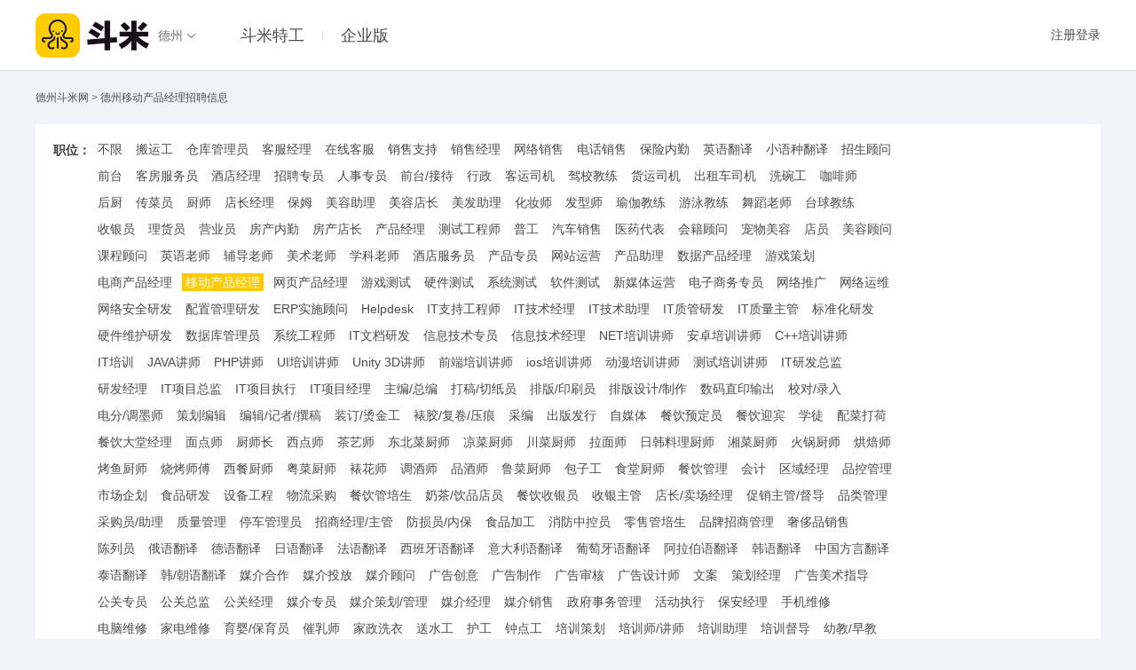

--- FILE ---
content_type: text/html; charset=UTF-8
request_url: https://dezhou.doumi.com/ydcpjl/
body_size: 38545
content:
<!DOCTYPE HTML>
<html lang="zh">
<head>
    <meta charset="utf-8">
    <meta http-equiv="Cache-Control" content="no-transform"/>
    <meta http-equiv="Cache-Control" content="no-siteapp" />
    <meta http-equiv="X-UA-Compatible" content="IE=edge" />
    <meta name="renderer" content="webkit">
    <title>德州移动产品经理最新工作招聘信息-德州斗米网</title>
    <meta name="description" content="斗米，工作好，选择多，上手快的灵活就业服务平台，每天免费提供大量最新的德州移动产品经理招聘信息，是求职者找工作必备的招聘网站。">
    <meta name="location" content="province=山东;city=德州">
    <script type="text/javascript" src="//sta.doumi.com/cgi/ganji_sta.php?file=ganji,css/jianzhi/web/c/channel.cmb.css&configDir=css/jianzhi/web/c&documentDomain=dezhou.doumi.com"></script>
    <link rel="shortcut icon" href="/images/favicon.ico"/>
    <link rel="canonical" href="http://dezhou.doumi.com/ydcpjl/"/>
</head>

<body class="channel_list">
    <!-- header start -->
    <div class="header">
    <div class="w clearfix">
        <a class="jz-logo" href="/" title="斗米">斗米</a>
        <a class="location" href="//www.doumi.com/city/">德州</a>
        <ul class="nav" data="">
			<li><a href="http://www.doumi.com/tegong/" >斗米特工</a></li>
			<li><a href="http://vip.doumi.com" onclick="_hmt.push(['_trackEvent', 'pc_home_shanjiafatie', 'click'])"  target="_blank" rel="nofollow" >企业版</a></li>
		</ul>
        <div class="login-info">
						<a class="login-reg jz_lg" href="javascript:;" rel="nofollow">注册登录</a>
					</div>
    </div>
</div>
    <div class="crumbs w">
                    <a href="//dezhou.doumi.com/" >德州斗米网</a>
                        &gt;
                                        <a href="//dezhou.doumi.com/ydcpjl/" >德州移动产品经理招聘信息</a>
                        </div>
    <!-- header end -->
    <!-- crumbs start -->
    <!-- crumbs end -->
    <!-- filter start -->
    <div class="filter w mt10">
        <div class="inner-wrap">
            <dl class="clearfix">
                <dt>职位：</dt>
                <dd>
                    <ul class="filter-cate clearfix">
                                                <li><a href="/" >不限</a></li>
                                                <li><a href="/byg/" >搬运工</a></li>
                                                <li><a href="/ckgly/" >仓库管理员</a></li>
                                                <li><a href="/kfjl/" >客服经理</a></li>
                                                <li><a href="/zxkf/" >在线客服</a></li>
                                                <li><a href="/xszc/" >销售支持</a></li>
                                                <li><a href="/xsjl/" >销售经理</a></li>
                                                <li><a href="/wlxs/" >网络销售</a></li>
                                                <li><a href="/dhxs/" >电话销售</a></li>
                                                <li><a href="/bxnq/" >保险内勤</a></li>
                                                <li><a href="/yyfy/" >英语翻译</a></li>
                                                <li><a href="/xyzfy/" >小语种翻译</a></li>
                                                <li><a href="/zsgw/" >招生顾问</a></li>
                                                <li><a href="/qt/" >前台</a></li>
                                                <li><a href="/kffwy/" >客房服务员</a></li>
                                                <li><a href="/jdjl/" >酒店经理</a></li>
                                                <li><a href="/zpzy/" >招聘专员</a></li>
                                                <li><a href="/rszy/" >人事专员</a></li>
                                                <li><a href="/qtjd/" >前台/接待</a></li>
                                                <li><a href="/xz/" >行政</a></li>
                                                <li><a href="/kysj/" >客运司机</a></li>
                                                <li><a href="/jxjl/" >驾校教练</a></li>
                                                <li><a href="/hysj/" >货运司机</a></li>
                                                <li><a href="/czcsj/" >出租车司机</a></li>
                                                <li><a href="/xwg/" >洗碗工</a></li>
                                                <li><a href="/kfs/" >咖啡师</a></li>
                                                <li><a href="/hc/" >后厨</a></li>
                                                <li><a href="/ccy/" >传菜员</a></li>
                                                <li><a href="/cs/" >厨师</a></li>
                                                <li><a href="/dzjl/" >店长经理</a></li>
                                                <li><a href="/bm/" >保姆</a></li>
                                                <li><a href="/mrzl/" >美容助理</a></li>
                                                <li><a href="/mrdz/" >美容店长</a></li>
                                                <li><a href="/mfzl/" >美发助理</a></li>
                                                <li><a href="/hzs/" >化妆师</a></li>
                                                <li><a href="/fxs/" >发型师</a></li>
                                                <li><a href="/yjjl/" >瑜伽教练</a></li>
                                                <li><a href="/yyjl/" >游泳教练</a></li>
                                                <li><a href="/wdls/" >舞蹈老师</a></li>
                                                <li><a href="/tqjl/" >台球教练</a></li>
                                                <li><a href="/syy/" >收银员</a></li>
                                                <li><a href="/lhy/" >理货员</a></li>
                                                <li><a href="/yyy/" >营业员</a></li>
                                                <li><a href="/fcnq/" >房产内勤</a></li>
                                                <li><a href="/fcdz/" >房产店长</a></li>
                                                <li><a href="/cpjl/" >产品经理</a></li>
                                                <li><a href="/csgcs/" >测试工程师</a></li>
                                                <li><a href="/pg/" >普工</a></li>
                                                <li><a href="/qcxs/" >汽车销售</a></li>
                                                <li><a href="/yydb/" >医药代表</a></li>
                                                <li><a href="/hjgw/" >会籍顾问</a></li>
                                                <li><a href="/cwmr/" >宠物美容</a></li>
                                                <li><a href="/dy/" >店员</a></li>
                                                <li><a href="/mrgw/" >美容顾问</a></li>
                                                <li><a href="/kcgw/" >课程顾问</a></li>
                                                <li><a href="/yyls/" >英语老师</a></li>
                                                <li><a href="/fdgw/" >辅导老师</a></li>
                                                <li><a href="/msls/" >美术老师</a></li>
                                                <li><a href="/xkls/" >学科老师</a></li>
                                                <li><a href="/jdfwy/" >酒店服务员</a></li>
                                                <li><a href="/cpzy/" >产品专员</a></li>
                                                <li><a href="/wzyy/" >网站运营</a></li>
                                                <li><a href="/cpzl/" >产品助理</a></li>
                                                <li><a href="/sjcpjl/" >数据产品经理</a></li>
                                                <li><a href="/yxch/" >游戏策划</a></li>
                                                <li><a href="/dscpjl/" >电商产品经理</a></li>
                                                <li><a href="/ydcpjl/" class="cur1">移动产品经理</a></li>
                                                <li><a href="/wycpjl/" >网页产品经理</a></li>
                                                <li><a href="/yxcs/" >游戏测试</a></li>
                                                <li><a href="/yjcs/" >硬件测试</a></li>
                                                <li><a href="/xtcs/" >系统测试</a></li>
                                                <li><a href="/rjcs/" >软件测试</a></li>
                                                <li><a href="/xmtyy/" >新媒体运营</a></li>
                                                <li><a href="/dzswzy/" >电子商务专员</a></li>
                                                <li><a href="/wltg/" >网络推广</a></li>
                                                <li><a href="/wlyw/" >网络运维</a></li>
                                                <li><a href="/wlaqyf/" >网络安全研发</a></li>
                                                <li><a href="/pzglyf/" >配置管理研发</a></li>
                                                <li><a href="/erpssgw/" >ERP实施顾问</a></li>
                                                <li><a href="/helpdesk/" >Helpdesk</a></li>
                                                <li><a href="/itzcgcs/" >IT支持工程师</a></li>
                                                <li><a href="/itjsjl/" >IT技术经理</a></li>
                                                <li><a href="/itjszl/" >IT技术助理</a></li>
                                                <li><a href="/itzgyf/" >IT质管研发</a></li>
                                                <li><a href="/itzlzg/" >IT质量主管</a></li>
                                                <li><a href="/bzhyf/" >标准化研发</a></li>
                                                <li><a href="/yjwhyf/" >硬件维护研发</a></li>
                                                <li><a href="/sjkgly/" >数据库管理员</a></li>
                                                <li><a href="/xtgcs/" >系统工程师</a></li>
                                                <li><a href="/itwdyf/" >IT文档研发</a></li>
                                                <li><a href="/xxjszy/" >信息技术专员</a></li>
                                                <li><a href="/xxjsjl/" >信息技术经理</a></li>
                                                <li><a href="/netpxjs/" >NET培训讲师</a></li>
                                                <li><a href="/azpxjs/" >安卓培训讲师</a></li>
                                                <li><a href="/cpppxjs/" >C++培训讲师</a></li>
                                                <li><a href="/itpx/" >IT培训</a></li>
                                                <li><a href="/javajs/" >JAVA讲师</a></li>
                                                <li><a href="/phpjs/" >PHP讲师</a></li>
                                                <li><a href="/uipxjs/" >UI培训讲师</a></li>
                                                <li><a href="/unity3djs/" >Unity 3D讲师</a></li>
                                                <li><a href="/qdpxjs/" >前端培训讲师</a></li>
                                                <li><a href="/iospxjs/" >ios培训讲师</a></li>
                                                <li><a href="/dmpxjs/" >动漫培训讲师</a></li>
                                                <li><a href="/cspxjs/" >测试培训讲师</a></li>
                                                <li><a href="/ityfzj/" >IT研发总监</a></li>
                                                <li><a href="/yfjl/" >研发经理</a></li>
                                                <li><a href="/itxmzj/" >IT项目总监</a></li>
                                                <li><a href="/itxmzx/" >IT项目执行</a></li>
                                                <li><a href="/itxmjl/" >IT项目经理</a></li>
                                                <li><a href="/zbzb/" >主编/总编</a></li>
                                                <li><a href="/dgqzy/" >打稿/切纸员</a></li>
                                                <li><a href="/pbysy/" >排版/印刷员</a></li>
                                                <li><a href="/pbsjzz/" >排版设计/制作</a></li>
                                                <li><a href="/smzysc/" >数码直印输出</a></li>
                                                <li><a href="/xdlr/" >校对/录入</a></li>
                                                <li><a href="/dfdms/" >电分/调墨师</a></li>
                                                <li><a href="/chbj/" >策划编辑</a></li>
                                                <li><a href="/bjjzzg/" >编辑/记者/撰稿</a></li>
                                                <li><a href="/zdtjg/" >装订/烫金工</a></li>
                                                <li><a href="/jfjyh/" >裱胶/复卷/压痕</a></li>
                                                <li><a href="/cb/" >采编</a></li>
                                                <li><a href="/cbfx/" >出版发行</a></li>
                                                <li><a href="/zmt/" >自媒体</a></li>
                                                <li><a href="/ydy/" >餐饮预定员</a></li>
                                                <li><a href="/ybjd/" >餐饮迎宾</a></li>
                                                <li><a href="/xt/" >学徒</a></li>
                                                <li><a href="/pcdh/" >配菜打荷</a></li>
                                                <li><a href="/dtjl/" >餐饮大堂经理</a></li>
                                                <li><a href="/mds/" >面点师</a></li>
                                                <li><a href="/csc/" >厨师长</a></li>
                                                <li><a href="/xds/" >西点师</a></li>
                                                <li><a href="/cys/" >茶艺师</a></li>
                                                <li><a href="/dbccs/" >东北菜厨师</a></li>
                                                <li><a href="/lccs/" >凉菜厨师</a></li>
                                                <li><a href="/cccs/" >川菜厨师</a></li>
                                                <li><a href="/lms/" >拉面师</a></li>
                                                <li><a href="/rhllcs/" >日韩料理厨师</a></li>
                                                <li><a href="/xccs/" >湘菜厨师</a></li>
                                                <li><a href="/hgcs/" >火锅厨师</a></li>
                                                <li><a href="/hbs/" >烘焙师</a></li>
                                                <li><a href="/kycs/" >烤鱼厨师</a></li>
                                                <li><a href="/sksf/" >烧烤师傅</a></li>
                                                <li><a href="/xicancs/" >西餐厨师</a></li>
                                                <li><a href="/yccs/" >粤菜厨师</a></li>
                                                <li><a href="/hs/" >裱花师</a></li>
                                                <li><a href="/djs/" >调酒师</a></li>
                                                <li><a href="/pjs/" >品酒师</a></li>
                                                <li><a href="/lucaics/" >鲁菜厨师</a></li>
                                                <li><a href="/bzg/" >包子工</a></li>
                                                <li><a href="/stcs/" >食堂厨师</a></li>
                                                <li><a href="/cygl/" >餐饮管理</a></li>
                                                <li><a href="/hj/" >会计</a></li>
                                                <li><a href="/qyjl/" >区域经理</a></li>
                                                <li><a href="/pkgl/" >品控管理</a></li>
                                                <li><a href="/scqh/" >市场企划</a></li>
                                                <li><a href="/spyf/" >食品研发</a></li>
                                                <li><a href="/sbgc/" >设备工程</a></li>
                                                <li><a href="/wlcg/" >物流采购</a></li>
                                                <li><a href="/gps/" >餐饮管培生</a></li>
                                                <li><a href="/ncypdy/" >奶茶/饮品店员</a></li>
                                                <li><a href="/shouyinyuan/" >餐饮收银员</a></li>
                                                <li><a href="/syzg/" >收银主管</a></li>
                                                <li><a href="/dcmcjl/" >店长/卖场经理</a></li>
                                                <li><a href="/cxzgdd/" >促销主管/督导</a></li>
                                                <li><a href="/plgl/" >品类管理</a></li>
                                                <li><a href="/cgyzl/" >采购员/助理</a></li>
                                                <li><a href="/zlgl/" >质量管理</a></li>
                                                <li><a href="/tcgly/" >停车管理员</a></li>
                                                <li><a href="/zsjlzg/" >招商经理/主管</a></li>
                                                <li><a href="/fsynb/" >防损员/内保</a></li>
                                                <li><a href="/spjg/" >食品加工</a></li>
                                                <li><a href="/xfzky/" >消防中控员</a></li>
                                                <li><a href="/guanps/" >零售管培生</a></li>
                                                <li><a href="/ppzsgl/" >品牌招商管理</a></li>
                                                <li><a href="/scpxs/" >奢侈品销售</a></li>
                                                <li><a href="/cly/" >陈列员</a></li>
                                                <li><a href="/eyfy/" >俄语翻译</a></li>
                                                <li><a href="/dyfy/" >德语翻译</a></li>
                                                <li><a href="/ryfy/" >日语翻译</a></li>
                                                <li><a href="/fyfy/" >法语翻译</a></li>
                                                <li><a href="/xbyyfy/" >西班牙语翻译</a></li>
                                                <li><a href="/ydlyfy/" >意大利语翻译</a></li>
                                                <li><a href="/ptyyfy/" >葡萄牙语翻译</a></li>
                                                <li><a href="/albyfy/" >阿拉伯语翻译</a></li>
                                                <li><a href="/hyfy/" >韩语翻译</a></li>
                                                <li><a href="/zgfyfy/" >中国方言翻译</a></li>
                                                <li><a href="/tyfy/" >泰语翻译</a></li>
                                                <li><a href="/hcyfy/" >韩/朝语翻译</a></li>
                                                <li><a href="/mjhz/" >媒介合作</a></li>
                                                <li><a href="/mjtf/" >媒介投放</a></li>
                                                <li><a href="/mjgw/" >媒介顾问</a></li>
                                                <li><a href="/ggcy/" >广告创意</a></li>
                                                <li><a href="/ggzz/" >广告制作</a></li>
                                                <li><a href="/ggsh/" >广告审核</a></li>
                                                <li><a href="/ggsjs/" >广告设计师</a></li>
                                                <li><a href="/wa/" >文案</a></li>
                                                <li><a href="/chjl/" >策划经理</a></li>
                                                <li><a href="/mszd/" >广告美术指导</a></li>
                                                <li><a href="/ggzy/" >公关专员</a></li>
                                                <li><a href="/ggzj/" >公关总监</a></li>
                                                <li><a href="/ggjl/" >公关经理</a></li>
                                                <li><a href="/mjzy/" >媒介专员</a></li>
                                                <li><a href="/mjchgl/" >媒介策划/管理</a></li>
                                                <li><a href="/mjjl/" >媒介经理</a></li>
                                                <li><a href="/mjxs/" >媒介销售</a></li>
                                                <li><a href="/zfswgl/" >政府事务管理</a></li>
                                                <li><a href="/hdzx/" >活动执行</a></li>
                                                <li><a href="/bajl/" >保安经理</a></li>
                                                <li><a href="/sjwx/" >手机维修</a></li>
                                                <li><a href="/dnwx/" >电脑维修</a></li>
                                                <li><a href="/jdwx/" >家电维修</a></li>
                                                <li><a href="/yybyy/" >育婴/保育员</a></li>
                                                <li><a href="/crs/" >催乳师</a></li>
                                                <li><a href="/xyg/" >家政洗衣</a></li>
                                                <li><a href="/ssg/" >送水工</a></li>
                                                <li><a href="/hg/" >护工</a></li>
                                                <li><a href="/zdg/" >钟点工</a></li>
                                                <li><a href="/pxch/" >培训策划</a></li>
                                                <li><a href="/pxsjs/" >培训师/讲师</a></li>
                                                <li><a href="/pxzl/" >培训助理</a></li>
                                                <li><a href="/pxdd/" >培训督导</a></li>
                                                <li><a href="/yjzj/" >幼教/早教</a></li>
                                                <li><a href="/byy/" >保育员</a></li>
                                                <li><a href="/ys/" >幼师</a></li>
                                                <li><a href="/js/" >教师</a></li>
                                                <li><a href="/tyls/" >体育老师</a></li>
                                                <li><a href="/wjjs/" >外籍教师</a></li>
                                                <li><a href="/wyjs/" >外语教师</a></li>
                                                <li><a href="/jj/" >家教</a></li>
                                                <li><a href="/xxjs/" >小学教师</a></li>
                                                <li><a href="/czjs/" >初中教师</a></li>
                                                <li><a href="/gzjs/" >高中教师</a></li>
                                                <li><a href="/wkjs/" >文科教师</a></li>
                                                <li><a href="/lkjs/" >理科教师</a></li>
                                                <li><a href="/tsjy/" >特殊教育</a></li>
                                                <li><a href="/yljs/" >音乐教师</a></li>
                                                <li><a href="/jzjs/" >兼职教师</a></li>
                                                <li><a href="/tgls/" >托管老师</a></li>
                                                <li><a href="/gqls/" >钢琴老师</a></li>
                                                <li><a href="/zyjsjs/" >职业技术教师</a></li>
                                                <li><a href="/tzxls/" >拓展训练师</a></li>
                                                <li><a href="/jwgl/" >教务管理</a></li>
                                                <li><a href="/zfxc/" >正/副校长</a></li>
                                                <li><a href="/bzr/" >班主任</a></li>
                                                <li><a href="/jycpkf/" >教育产品开发</a></li>
                                                <li><a href="/xsky/" >学术科研</a></li>
                                                <li><a href="/bj/" >餐饮保洁</a></li>
                                                <li><a href="/zqjjr/" >证券经纪人</a></li>
                                                <li><a href="/zqjlzj/" >证券经理/总监</a></li>
                                                <li><a href="/zqjryj/" >证券/金融研究</a></li>
                                                <li><a href="/yxjl/" >银行经理</a></li>
                                                <li><a href="/yxgy/" >银行柜员</a></li>
                                                <li><a href="/xdgl/" >信贷管理</a></li>
                                                <li><a href="/zcpg/" >资产评估</a></li>
                                                <li><a href="/pmdd/" >拍卖/典当</a></li>
                                                <li><a href="/pms/" >拍卖师</a></li>
                                                <li><a href="/hbjlr/" >货币经理人</a></li>
                                                <li><a href="/tzlcgw/" >投资/理财顾问</a></li>
                                                <li><a href="/rzjlzj/" >融资经理/总监</a></li>
                                                <li><a href="/fxglkz/" >风险管理/控制</a></li>
                                                <li><a href="/gpjyy/" >股票交易员</a></li>
                                                <li><a href="/yingbinjd/" >迎宾接待</a></li>
                                                <li><a href="/qtzg/" >前台主管</a></li>
                                                <li><a href="/qtbyg/" >前厅部员工</a></li>
                                                <li><a href="/qtbjl/" >前厅部经理</a></li>
                                                <li><a href="/ggqyjl/" >公共区域经理</a></li>
                                                <li><a href="/zbjl/" >值班经理</a></li>
                                                <li><a href="/dtfl/" >大堂副理</a></li>
                                                <li><a href="/datangjl/" >酒店大堂经理</a></li>
                                                <li><a href="/yudingy/" >酒店预定员</a></li>
                                                <li><a href="/ydjl/" >预订经理</a></li>
                                                <li><a href="/xly/" >行李员</a></li>
                                                <li><a href="/sy/" >收银</a></li>
                                                <li><a href="/kfbjl/" >客房部经理</a></li>
                                                <li><a href="/fwbzj/" >房务部总监</a></li>
                                                <li><a href="/lmgl/" >楼面管理</a></li>
                                                <li><a href="/lcjl/" >楼层经理</a></li>
                                                <li><a href="/xiyigong/" >酒店洗衣工</a></li>
                                                <li><a href="/xyfjl/" >洗衣房经理</a></li>
                                                <li><a href="/lbjl/" >礼宾经理</a></li>
                                                <li><a href="/zjyg/" >总机员工</a></li>
                                                <li><a href="/zjjl/" >总机经理</a></li>
                                                <li><a href="/bkgx/" >宾客关系</a></li>
                                                <li><a href="/jdssy/" >酒店试睡员</a></li>
                                                <li><a href="/jdxs/" >酒店销售</a></li>
                                                <li><a href="/itgcs/" >IT工程师</a></li>
                                                <li><a href="/wygl/" >物业管理</a></li>
                                                <li><a href="/jdbj/" >酒店保洁</a></li>
                                                <li><a href="/jdkf/" >酒店客服</a></li>
                                                <li><a href="/qrdxlg/" >强弱电修理工</a></li>
                                                <li><a href="/xf/" >消防</a></li>
                                                <li><a href="/mwba/" >门卫/保安</a></li>
                                                <li><a href="/zjl/" >总经理</a></li>
                                                <li><a href="/zjlzl/" >总经理助理</a></li>
                                                <li><a href="/zcsy/" >主持/司仪</a></li>
                                                <li><a href="/hyfwy/" >会议服务员</a></li>
                                                <li><a href="/yhgl/" >宴会管理</a></li>
                                                <li><a href="/ylgc/" >园林工程</a></li>
                                                <li><a href="/lycpxs/" >旅游产品销售</a></li>
                                                <li><a href="/lygw/" >旅游顾问</a></li>
                                                <li><a href="/qzzy/" >签证专员</a></li>
                                                <li><a href="/kfzy/" >客服专员</a></li>
                                                <li><a href="/kfzj/" >客服总监</a></li>
                                                <li><a href="/khgx/" >客户关系</a></li>
                                                <li><a href="/shfw/" >售后服务</a></li>
                                                <li><a href="/sqfw/" >售前服务</a></li>
                                                <li><a href="/mrs/" >美容师</a></li>
                                                <li><a href="/xtg/" >洗头工</a></li>
                                                <li><a href="/mfdc/" >美发店长</a></li>
                                                <li><a href="/hzzl/" >化妆助理</a></li>
                                                <li><a href="/mts/" >美体师</a></li>
                                                <li><a href="/mjxt/" >美甲学徒</a></li>
                                                <li><a href="/mjs/" >美甲师</a></li>
                                                <li><a href="/mjdc/" >美甲店长</a></li>
                                                <li><a href="/mrzxs/" >美容整形师</a></li>
                                                <li><a href="/mfpxs/" >美发培训师</a></li>
                                                <li><a href="/ssgw/" >瘦身顾问</a></li>
                                                <li><a href="/czpxs/" >彩妆培训师</a></li>
                                                <li><a href="/wxs/" >纹绣师</a></li>
                                                <li><a href="/meijies/" >美睫师</a></li>
                                                <li><a href="/yingbinjied/" >美容/发迎宾</a></li>
                                                <li><a href="/czgw/" >彩妆顾问</a></li>
                                                <li><a href="/amzl/" >按摩/足疗</a></li>
                                                <li><a href="/shouyiny/" >美容/发收银</a></li>
                                                <li><a href="/pmsj/" >平面设计</a></li>
                                                <li><a href="/cadsj/" >CAD设计</a></li>
                                                <li><a href="/dmtdh/" >多媒体动画</a></li>
                                                <li><a href="/meishuzd/" >设计美术指导</a></li>
                                                <li><a href="/cpbzsj/" >产品包装设计</a></li>
                                                <li><a href="/clsj/" >陈列设计</a></li>
                                                <li><a href="/fzsj/" >服装设计</a></li>
                                                <li><a href="/jjjjsj/" >家具/家居设计</a></li>
                                                <li><a href="/gyzbsj/" >工艺/珠宝设计</a></li>
                                                <li><a href="/mbsj/" >美编设计</a></li>
                                                <li><a href="/zxzsj/" >装修装潢设计</a></li>
                                                <li><a href="/jhsjs/" >交互设计师</a></li>
                                                <li><a href="/czg/" >操作工</a></li>
                                                <li><a href="/wxg/" >维修工</a></li>
                                                <li><a href="/bzzzg/" >包装/组装工</a></li>
                                                <li><a href="/dg/" >电工</a></li>
                                                <li><a href="/mg/" >木工</a></li>
                                                <li><a href="/yyg/" >样衣工</a></li>
                                                <li><a href="/wg/" >瓦工</a></li>
                                                <li><a href="/dtg/" >电梯工</a></li>
                                                <li><a href="/frg/" >缝纫工</a></li>
                                                <li><a href="/qg/" >钳工</a></li>
                                                <li><a href="/yqg/" >油漆工</a></li>
                                                <li><a href="/gjg/" >钢筋工</a></li>
                                                <li><a href="/jg/" >钣金工</a></li>
                                                <li><a href="/glg/" >锅炉工</a></li>
                                                <li><a href="/yhg/" >印花工</a></li>
                                                <li><a href="/yg/" >压熨工</a></li>
                                                <li><a href="/rg/" >染工</a></li>
                                                <li><a href="/sng/" >水泥工</a></li>
                                                <li><a href="/gdg/" >管道工</a></li>
                                                <li><a href="/fzg/" >纺织工</a></li>
                                                <li><a href="/ccccg/" >铲车/叉车工</a></li>
                                                <li><a href="/qghg/" >切割/焊工</a></li>
                                                <li><a href="/zlsng/" >制冷/水暖工</a></li>
                                                <li><a href="/cgxg/" >车工/铣工</a></li>
                                                <li><a href="/zzg/" >铸造工</a></li>
                                                <li><a href="/xutug/" >学徒工</a></li>
                                                <li><a href="/zg/" >钻工</a></li>
                                                <li><a href="/maogong/" >铆工</a></li>
                                                <li><a href="/psg/" >喷塑工</a></li>
                                                <li><a href="/zwg/" >折弯工</a></li>
                                                <li><a href="/paoguang/" >抛光</a></li>
                                                <li><a href="/ddg/" >电镀工</a></li>
                                                <li><a href="/mogong/" >磨工</a></li>
                                                <li><a href="/kdg/" >空调工</a></li>
                                                <li><a href="/zjy/" >质检员</a></li>
                                                <li><a href="/rsjl/" >人事经理</a></li>
                                                <li><a href="/rszj/" >人事总监</a></li>
                                                <li><a href="/xcyggx/" >薪酬/员工关系</a></li>
                                                <li><a href="/hrbp/" >HRBP</a></li>
                                                <li><a href="/zpjl/" >招聘经理</a></li>
                                                <li><a href="/zpzj/" >招聘总监</a></li>
                                                <li><a href="/ltgw/" >猎头顾问</a></li>
                                                <li><a href="/pxzy/" >培训专员</a></li>
                                                <li><a href="/pxjl/" >培训经理</a></li>
                                                <li><a href="/pxzj/" >培训总监</a></li>
                                                <li><a href="/xzjl/" >行政经理</a></li>
                                                <li><a href="/xzzj/" >行政总监</a></li>
                                                <li><a href="/jlzl/" >经理助理</a></li>
                                                <li><a href="/hq/" >后勤</a></li>
                                                <li><a href="/cn/" >出纳</a></li>
                                                <li><a href="/sj/" >审计</a></li>
                                                <li><a href="/cbgl/" >成本管理</a></li>
                                                <li><a href="/zxg/" >装卸工</a></li>
                                                <li><a href="/wlzy/" >物流专员</a></li>
                                                <li><a href="/wljl/" >物流经理</a></li>
                                                <li><a href="/wlzj/" >物流总监</a></li>
                                                <li><a href="/wlyy/" >物流运营</a></li>
                                                <li><a href="/wuliuxs/" >物流销售</a></li>
                                                <li><a href="/ckjl/" >仓库经理</a></li>
                                                <li><a href="/dzy/" >单证员</a></li>
                                                <li><a href="/wldd/" >物流调度</a></li>
                                                <li><a href="/bgy/" >报关员</a></li>
                                                <li><a href="/bjy/" >报检员</a></li>
                                                <li><a href="/hxy/" >核销员</a></li>
                                                <li><a href="/gylgl/" >供应链管理</a></li>
                                                <li><a href="/wlzg/" >物料主管</a></li>
                                                <li><a href="/wuliaojl/" >物料经理</a></li>
                                                <li><a href="/jzxyw/" >集装箱业务</a></li>
                                                <li><a href="/hydl/" >货运代理</a></li>
                                                <li><a href="/slkycz/" >水陆空运操作</a></li>
                                                <li><a href="/slkyxs/" >水陆空运销售</a></li>
                                                <li><a href="/gjhy/" >国际货运</a></li>
                                                <li><a href="/mygd/" >贸易跟单</a></li>
                                                <li><a href="/ysjl/" >运输经理</a></li>
                                                <li><a href="/hgswgl/" >海关事务管理</a></li>
                                                <li><a href="/xmjl/" >项目经理</a></li>
                                                <li><a href="/ddcly/" >订单处理员</a></li>
                                                <li><a href="/gysgl/" >供应商管理</a></li>
                                                <li><a href="/gnmyjl/" >国内贸易经理</a></li>
                                                <li><a href="/gjmyjl/" >国际贸易经理</a></li>
                                                <li><a href="/ajy/" >安检员</a></li>
                                                <li><a href="/cgzg/" >采购主管</a></li>
                                                <li><a href="/dqry/" >地勤人员</a></li>
                                                <li><a href="/cycc/" >船员/船长</a></li>
                                                <li><a href="/cwy/" >乘务员</a></li>
                                                <li><a href="/wudaolaoshi/" >舞蹈教学</a></li>
                                                <li><a href="/swsj/" >商务司机</a></li>
                                                <li><a href="/tzcsj/" >特种车司机</a></li>
                                                <li><a href="/bcsj/" >班车司机</a></li>
                                                <li><a href="/dckcsj/" >吊车/卡车司机</a></li>
                                                <li><a href="/wycsj/" >网约车司机</a></li>
                                                <li><a href="/ggxs/" >广告销售</a></li>
                                                <li><a href="/fzxs/" >服装销售</a></li>
                                                <li><a href="/hzpxs/" >化妆品销售</a></li>
                                                <li><a href="/tgxs/" >团购销售</a></li>
                                                <li><a href="/lpjxs/" >零配件销售</a></li>
                                                <li><a href="/xszg/" >销售主管</a></li>
                                                <li><a href="/xszj/" >销售总监</a></li>
                                                <li><a href="/xsvp/" >销售VP</a></li>
                                                <li><a href="/dkhdb/" >大客户代表</a></li>
                                                <li><a href="/dkhjl/" >大客户经理</a></li>
                                                <li><a href="/qdxszy/" >渠道销售专员</a></li>
                                                <li><a href="/qdjl/" >渠道经理</a></li>
                                                <li><a href="/qyxszy/" >区域销售专员</a></li>
                                                <li><a href="/qyxsjl/" >区域销售经理</a></li>
                                                <li><a href="/jxdls/" >经销/代理商</a></li>
                                                <li><a href="/swtzzy/" >商务拓展专员</a></li>
                                                <li><a href="/swbdjl/" >商务BD经理</a></li>
                                                <li><a href="/swzj/" >商务总监</a></li>
                                                <li><a href="/xsfxs/" >销售分析师</a></li>
                                                <li><a href="/xspxs/" >销售培训师</a></li>
                                                <li><a href="/sqgcs/" >售前工程师</a></li>
                                                <li><a href="/xsgcs/" >销售工程师</a></li>
                                                <li><a href="/xsxz/" >销售行政</a></li>
                                                <li><a href="/xsyy/" >销售运营</a></li>
                                                <li><a href="/spjl/" >商品经理</a></li>
                                                <li><a href="/zszy/" >招商专员</a></li>
                                                <li><a href="/zsjl/" >招商经理</a></li>
                                                <li><a href="/cgzy/" >采购专员</a></li>
                                                <li><a href="/dgy/" >导购员</a></li>
                                                <li><a href="/syzl/" >摄影助理</a></li>
                                                <li><a href="/dj/" >DJ</a></li>
                                                <li><a href="/zcr/" >主持人</a></li>
                                                <li><a href="/ldcy/" >乐队成员</a></li>
                                                <li><a href="/hqzz/" >后期制作</a></li>
                                                <li><a href="/qdch/" >庆典策划</a></li>
                                                <li><a href="/fyy/" >放映员</a></li>
                                                <li><a href="/hdsy/" >活动司仪</a></li>
                                                <li><a href="/ly/" >礼仪</a></li>
                                                <li><a href="/dgs/" >灯光师</a></li>
                                                <li><a href="/wmsj/" >舞美设计</a></li>
                                                <li><a href="/jjr/" >经纪人</a></li>
                                                <li><a href="/fzzl/" >服装助理</a></li>
                                                <li><a href="/gs/" >歌手</a></li>
                                                <li><a href="/pyy/" >配音员</a></li>
                                                <li><a href="/yxs/" >音效师</a></li>
                                                <li><a href="/zbgcs/" >转播工程师</a></li>
                                                <li><a href="/dsy/" >调色员</a></li>
                                                <li><a href="/wdyy/" >舞蹈演员</a></li>
                                                <li><a href="/bd/" >编导</a></li>
                                                <li><a href="/dgzl/" >灯光助理</a></li>
                                                <li><a href="/yyqy/" >演员/群演</a></li>
                                                <li><a href="/yszd/" >艺术指导</a></li>
                                                <li><a href="/dyzl/" >导演助理</a></li>
                                                <li><a href="/ysch/" >影视策划</a></li>
                                                <li><a href="/hwjl/" >户外教练</a></li>
                                                <li><a href="/gefjl/" >高尔夫教练</a></li>
                                                <li><a href="/gefqzl/" >高尔夫球助理</a></li>
                                                <li><a href="/mtjl/" >美体教练</a></li>
                                                <li><a href="/wsjl/" >武术教练</a></li>
                                                <li><a href="/qlydjl/" >球类运动教练</a></li>
                                                <li><a href="/tqdjl/" >跆拳道教练</a></li>
                                                <li><a href="/lhjl/" >轮滑教练</a></li>
                                                <li><a href="/ymzx/" >医美咨询</a></li>
                                                <li><a href="/cylb/" >餐饮领班</a></li>
                                                <li><a href="/lls/" >理疗师</a></li>
                                                <li><a href="/yiren/" >艺人</a></li>
                                                <li><a href="/zhiboyunying/" >直播运营</a></li>
                                                <li><a href="/dabaoyuan/" >打包员</a></li>
                                                <li><a href="/4sdgl/" >4S店管理</a></li>
                                                <li><a href="/zhiyeguwen/" >置业顾问</a></li>
                                                <li><a href="/fangchanxiaoshou/" >房产销售</a></li>
                                                <li><a href="/fangchankefu/" >房产客服</a></li>
                                                <li><a href="/fangchandianyuan/" >房产店员</a></li>
                                                <li><a href="/fangchanpinggushi/" >房产评估师</a></li>
                                                <li><a href="/chanpinyunying/" >产品运营</a></li>
                                                <li><a href="/huodongyunying/" >活动运营</a></li>
                                                <li><a href="/yonghuyunying/" >用户运营</a></li>
                                                <li><a href="/shujuyunying/" >数据运营</a></li>
                                                <li><a href="/xinmeitiyunying/" >新媒体运营</a></li>
                                                <li><a href="/yanguangshi/" >验光师</a></li>
                                                <li><a href="/xinliyisheng/" >心理医生</a></li>
                                                <li><a href="/hugong/" >护工</a></li>
                                                <li><a href="/yiyaozhijian/" >医药质检</a></li>
                                                <li><a href="/shouyi/" >兽医</a></li>
                                                <li><a href="/chongwuhuli/" >宠物护理</a></li>
                                                <li><a href="/xichegong/" >洗车工</a></li>
                                                <li><a href="/qichemeirong/" >汽车美容</a></li>
                                                <li><a href="/luntaigong/" >轮胎工</a></li>
                                                <li><a href="/escpgs/" >二手车评估师</a></li>
                                                <li><a href="/qczjy/" >汽车检测员</a></li>
                                                <li><a href="/tcgly/" >停车管理员</a></li>
                                                <li><a href="/jiayouyuan/" >加油员</a></li>
                                                <li><a href="/qcwxg/" >汽车维修工</a></li>
                                                <li><a href="/mtcxl/" >摩托车修理</a></li>
                                                <li><a href="/shipinjianji/" >视频剪辑</a></li>
                                                <li><a href="/luyinpeiyin/" >录音配音</a></li>
                                                <li><a href="/zaixiankecheng/" >在线课程</a></li>
                                                <li><a href="/liaotianyuan/" >聊天员</a></li>
                                                <li><a href="/chuandan/" >传单派发</a></li>
                                                <li><a href="/dituilafang/" >地推拉访</a></li>
                                                <li><a href="/dbfj/" >打包分拣</a></li>
                                                <li><a href="/chongchang/" >充场</a></li>
                                                <li><a href="/wenjuandiaocha/" >问卷调查</a></li>
                                                <li><a href="/shenheluru/" >审核录入</a></li>
                                                <li><a href="/ghpd/" >挂号排队</a></li>
                                                <li><a href="/songcanyuan/" >送餐员</a></li>
                                                <li><a href="/cwjy/" >宠物寄养</a></li>
                                                <li><a href="/cpdg/" >车票代购</a></li>
                                                <li><a href="/kefu/" >话务客服</a></li>
                                                <li><a href="/daogou/" >促销导购</a></li>
                                                <li><a href="/wenyuan/" >文员</a></li>
                                                <li><a href="/zhxz/" >展会协助</a></li>
                                                <li><a href="/canyingong/" >餐饮工</a></li>
                                                <li><a href="/fuwuyuan/" >服务员</a></li>
                                                <li><a href="/anbao/" >安保</a></li>
                                                <li><a href="/hzzx/" >会展执行</a></li>
                                                <li><a href="/jzsiji/" >司机代驾</a></li>
                                                <li><a href="/jishijigong/" >技师技工</a></li>
                                                <li><a href="/meirongmeifa/" >美容美发</a></li>
                                                <li><a href="/yuesaoayi/" >月嫂阿姨</a></li>
                                                <li><a href="/mote/" >礼仪模特</a></li>
                                                <li><a href="/qzyy/" >群众演员</a></li>
                                                <li><a href="/yanchu/" >演出</a></li>
                                                <li><a href="/xydl/" >校园代理</a></li>
                                                <li><a href="/jiajiao/" >家教助教</a></li>
                                                <li><a href="/jsjl/" >健身教练</a></li>
                                                <li><a href="/fanyi/" >翻译</a></li>
                                                <li><a href="/hlzc/" >婚礼主持</a></li>
                                                <li><a href="/sysx/" >摄影摄像</a></li>
                                                <li><a href="/lxdy/" >旅行导游</a></li>
                                                <li><a href="/mgsj/" >美工设计</a></li>
                                                <li><a href="/cych/" >创意策划</a></li>
                                                <li><a href="/cwkj/" >财务会计</a></li>
                                                <li><a href="/xmwb/" >项目外包</a></li>
                                                <li><a href="/rjkf/" >软件开发</a></li>
                                                <li><a href="/zhiyuanzhe/" >志愿者</a></li>
                                                <li><a href="/jiushengyuan/" >救生员</a></li>
                                                <li><a href="/shixisheng/" >实习生</a></li>
                                                <li><a href="/yigong/" >社会义工</a></li>
                                                <li><a href="/linshigong/" >临时工</a></li>
                                                <li><a href="/xiaoshou/" >销售</a></li>
                                                <li><a href="/fcjjr/" >房产经纪人</a></li>
                                                <li><a href="/bxjjr/" >保险经纪人</a></li>
                                                <li><a href="/baojie/" >保洁</a></li>
                                                <li><a href="/zxls/" >在线老师</a></li>
                                                <li><a href="/kdps/" >快递配送</a></li>
                                                <li><a href="/jzqita/" >其他</a></li>
                                                <li><a href="/zb/" >主播</a></li>
                                                <li><a href="/appsw/" >APP试玩</a></li>
                                                <li><a href="/yhqtg/" >优惠券推广</a></li>
                                                <li><a href="/zxwjdc/" >在线问卷</a></li>
                                                <li><a href="/ws/" >微商</a></li>
                                                <li><a href="/zcrw/" >注册任务</a></li>
                                                <li><a href="/yxtg/" >游戏推广</a></li>
                                                <li><a href="/posjdl/" >POS机代理</a></li>
                                                <li><a href="/qtxsjz/" >其他在线兼职</a></li>
                                                <li><a href="/ddtg/" >到店推广</a></li>
                                                <li><a href="/sjds/" >社交电商</a></li>
                                                <li><a href="/dypx/" >抖音培训</a></li>
                                                <li><a href="/hesuanjiance/" >核酸检测</a></li>
                                            </ul>
                </dd>
            </dl>
            <dl class="clearfix">
                <dt>地区：</dt>
                <dd>
                    <ul class="filter-cate clearfix">
                                                                        <li><a href="/ydcpjl/"   class="cur1">不限</a></li>
                                                                                                <li><a href="/ydcpjl/decheng/"  >德城</a></li>
                                                                                                <li><a href="/ydcpjl/leling/"  >乐陵</a></li>
                                                                                                <li><a href="/ydcpjl/yucheng/"  >禹城</a></li>
                                                                                                <li><a href="/ydcpjl/lingxian/"  >陵县</a></li>
                                                                                                <li><a href="/ydcpjl/ningjin/"  >宁津</a></li>
                                                                                                <li><a href="/ydcpjl/qingyun/"  >庆云</a></li>
                                                                                                <li><a href="/ydcpjl/linyi/"  >临邑</a></li>
                                                                                                <li><a href="/ydcpjl/qihe/"  >齐河</a></li>
                                                                                                <li><a href="/ydcpjl/pingyuan/"  >平原</a></li>
                                                                                                <li><a href="/ydcpjl/xiajin/"  >夏津</a></li>
                                                                                                <li><a href="/ydcpjl/wucheng/"  >武城</a></li>
                                                                    </ul>
                </dd>
            </dl>
        </div>
    </div>
    <!-- filter end -->
    <!-- content start -->
        <div class="no-list-box w mt10">
        <h3 class="gray-warn"></h3>
        <p>抱歉，暂无相关兼职</p>
    </div>
        <!-- footer-seo end -->
    <!-- footer start -->
    <!-- footer end -->
    <div style="display:none;" id="content_3">
    <!--以下所有显示操作：添加hide类表示隐藏该元素，去除hide类表示显示该元素-->
    <div class="login-pop c-pop w250" id="win_login">
        <!--密码登录与手机号登录按钮切换，切换至哪个按钮给此按钮添加active类-->
        <div class="login-header clearfix">
            <span class="fl active" data-switch="0">密码登录</span>
            <span class="fl" data-switch="1">手机号登录</span>
        </div>
        <!--start 密码登录-->
        <form action="#" class="login-pwd">
            <!--密码出错出现提示，去掉hide类即可显示-->
            <!-- <div class="error-area" id="login_error" style="display:none;"> -->
            <div class="error-area" id="login_error_pwd" style="display:none;">
                <!-- <span class="lg_error_msg"> -->
                <span class="lg_error_msg" id="lg_error_msg_pwd">
                    <i class="error-area-ico"></i>
                    使用密码登录
                </span>
            </div>
            <div class="reg-input">
                <i class="tel-ico"></i>
                <input type="text" name="lg_phone" id="lg_phone" maxlength="11" placeholder="请输入手机号">
            </div>
            <!-- <div class="reg-input mt20"> -->
            <div class="pwd-input">
                <i class="pwd-ico"></i>
                <input type="password" name="lg_pass" id="lg_password" placeholder="请输入登录密码">
            </div>

            <div class="reg-text">
                <label class="auto-login">
                    <!-- <input type="checkbox"> 下次自动登陆 -->
                </label>
                <a href="javascript:" class="fr" id="btn_forget">老用户设置密码/忘记密码</a>
            </div>
            <!--登录按钮-->
            <div class="login-btn">
                <input type="submit" value="登录" class="btn btn-large" id="doLoginPassword">
            </div>
            <!--滑动验证码容器-->
            <div id="slideVerify_pwd"></div>
            <!--没有账号注册-->
            <div class="reg-text reg-go">
                还没有账号？<a href="javascript:" id="btn_register">去注册</a>
            </div>
        </form>
        <!--end-->
        <!--start 手机号登录-->
        <form action="#" class="login-phone hide">
            <!--密码出错出现提示，去掉hide类即可显示-->
            <!-- <div class="error-area" id="login_error" style="display:none;"> -->
            <div class="error-area" id="login_error_phone" style="display:none;">
                <span class="lg_error_msg" id="lg_error_msg_phone">
                    <i class="error-area-ico"></i>
                    使用手机号码直接登录
                </span>
            </div>
            <div class="reg-input">
                <i class="tel-ico"></i>
                <input type="text" name="lg_phone2" id="lg_phone2" maxlength="11" placeholder="请输入手机号">
            </div>
            <div class="code-input">
                <input type="text" class="send-codeInput" placeholder="动态密码" name="lg_code" id="lg_code">
                <span class="fr get-dynamic-pass hide" data-btn="get_code_n"></span>
                <a href="javascript:" class="fr get-dynamic-pass" id="lg_get_code" data-btn="get_code_y">
                    获取动态密码
                </a>
            </div>
            <div class="login-btn">
                <input type="submit" value="登录" class="btn btn-large" id="doLogin">
            </div>
            <!--滑动验证码容器-->
            <div id="slideVerifyPanelPhone" style="display:none;"></div>
            <div class="reg-text reg-go">
                注册登录即代表同意<a href="//www.doumi.com/agreement/" target="_blank">《用户注册与隐私保护服务协议》</a>
            </div>
        </form>
        <!--end-->
    </div>
    <!--end-->
    <!--start 注册-->
    <div class="login-pop c-pop w250 hide" id="win_register">
        <form>
            <div class="error-area" id="login_error" style="display:none;">
                <span class="lg_error_msg">
                    <i class="error-area-ico"></i>
                    使用手机号注册
                </span>
            </div>
            <div class="reg-input">
                <i class="tel-ico"></i>
                <input type="text" name="re_phone" id="re_phone" maxlength="11" placeholder="请输入手机号">
            </div>
            <div class="pwd-input">
                <i class="pwd-ico"></i>
                <input type="password" name="re_pass" id="re_password" placeholder="请输入密码">
            </div>
            <div class="code-input">
                <input type="text" class="send-codeInput" placeholder="动态密码" name="re_code" id="re_code">
                <span class="fr get-dynamic-pass hide" data-btn="get_code_n"></span>
                <a href="javascript:" class="fr get-dynamic-pass" id="re_get_code" data-btn="get_code_y">获取动态密码</a>
            </div>

            <!--start 获取图片验证码, 分别给外层div增加hide类可隐藏 -->
            <div class="code-input">
                <input type="text" class="send-codeInput" maxlength="5" placeholder="输入图片验证码" name="re_verify" id="re_verify">
                <!-- <span class="fr"> -->
                <span class="send-img fr">
                    <img src="" name="re_verify_img"/>
                </span>
            </div>
            <div class="reg-text pass-change-verifyCode hide">
                <a href="javascript:;" class="fr re_change_verify" id="re_change_verify">看不清，换一个</a>
            </div>
            <!--end-->
            <div class="login-btn">
                <input type="submit" value="注册" class="btn btn-large" id="doRegister">
            </div>
            <!--注册协议-->
            <div class="reg-text reg-go fc-gray">
                注册登录即代表同意<a href="//www.doumi.com/agreement/" target="_blank">《用户注册与隐私保护服务协议》</a>
            </div>
            <!--已账号去登录-->
            <div class="reg-text reg-go">
                已有斗米帐号？<a href="javascript:" id="btn_login">去登录</a>
            </div>
        </form>
    </div>
    <!--end-->
    <!--start 忘记密码-->
    <div class="login-pop c-pop w250 hide" id="win_forget">
        <!-- <form> -->
        <form class="forgot-pwd">
            <div class="error-area" id="login_error" style="display:none;">
                    <span class="lg_error_msg">
                        <i class="error-area-ico"></i>
                        使用手机号找回密码
                    </span>
            </div>
            <div class="reg-input">
                <i class="tel-ico"></i>
                <input type="text" name="fg_phone" id="fg_phone" maxlength="11" placeholder="请输入手机号">
            </div>
            <div class="pwd-input">
                <i class="pwd-ico"></i>
                <input type="password" name="fg_pass" id="fg_password" placeholder="请输入新密码">
            </div>
            <div class="code-input">
                <input type="text" class="send-codeInput" placeholder="动态密码" name="fg_code" id="fg_code">
                <span class="fr get-dynamic-pass hide" data-btn="get_code_n"></span>
                <a href="javascript:" class="fr get-dynamic-pass" id="fg_get_code" data-btn="get_code_y">
                    获取动态密码</a>
            </div>
            <!--start 获取图片验证码, 分别给外层div增加hide类可隐藏 -->
            <div class="code-input hide">
                <input type="text" class="send-codeInput" maxlength="5" placeholder="输入图片验证码" name="fg_verify" id="fg_verify">
                <span class="send-img fr">
                    <img src="" name="fg_verify_img"/>
                </span>
            </div>
            <div class="reg-text pass-change-verifyCode hide">
                <a href="javascript:;" class="fr fg_change_verify" id="fg_change_verify">看不清，换一个</a>
            </div>
            <!--end-->
            <div class="login-btn">
                <input type="submit" value="重置密码" class="btn btn-large" id="doForget">
            </div>
        </form>
    </div>
    <!--end-->
    <!--登录成功-->
    <div class="c-pop w250 win_success hide" id="win_success">
        <div class="c-pop-txt success success_tag">成功</div>
        <div class="c-pop-btn">
            <button class="btn" id="btn_success" type="button">确认</button>
        </div>
    </div>
    <!-- download app start -->
    <div class="c-pop win_download w250 hide" id="win_download">
        <div class="c-pop-img"><img src="//sta.doumistatic.com/src/image/qrcode_doumi_app.png" alt="" id="win_download_img"></div>
        <div class="c-pop-txt fc-gray">
            <p>下载斗米APP，</p>
            <p class="win_download_text">点击菜单“我的”-“我的简历”中查看</p>
        </div>
        <div class="c-pop-btn">
            <button class="btn btn_download" type="button">我知道了</button>
        </div>
    </div>

    <!-- 请选择你的身份 -->
    <div class="c-pop win_identiy w440" id="win_identiy">
        <div class="identity-choose clearfix">
            <div class="identity-item">
                <div class="identity-text">
                    <h4>我要招人</h4>
                    <p>海量简历 精准匹配</p>
                </div>
                <div class="identity-img">
                    <img src="//cdn2.doumistatic.com//159,0147c4b5655181e5.png" alt="我要招人">
                </div>
                <div class="identity-btn">
                    <button class="btn hire-people" type="button">去招人</button>
                </div>
            </div>
            <div class="identity-item">
                <div class="identity-text">
                    <h4>我要求职</h4>
                    <p>名企直招 薪资保障</p>
                </div>
                <div class="identity-img">
                    <img src="//cdn2.doumistatic.com//163,0147c4bd177f18ca.png" alt="我要求职">
                </div>
                <div class="identity-btn">
                    <button class="btn find-work" type="button">去找工作</button>
                </div>
            </div>
        </div>
    </div>
</div>

<!--footer !-->
<!-- 滑动验证码 CSS -->
<link rel="stylesheet" type="text/css" href="/css/verify.css">
<script type="text/javascript" src="//sta.doumistatic.com/src/js/wap/jsencrypt.min.js?v="></script>
<script type="text/javascript">
    var panel = '';
    var step = 60;
    var downLoad ='';
    GJ.use('js/util/modal/modal.js, js/util/modal/modal.css, js/util/ui_compatible/placeholder.js', function(Modal){
        // 在 GJ.use 回调中加载滑动验证码相关脚本，确保 jQuery 已加载
        function loadVerifyScripts() {
            return new Promise(function(resolve, reject) {
                // 检查 jQuery 是否已加载
                if (typeof jQuery === 'undefined' || typeof $ === 'undefined') {
                    setTimeout(function() {
                        loadVerifyScripts().then(resolve).catch(reject);
                    }, 100);
                    return;
                }

                // 动态加载脚本
                function loadScript(src) {
                    return new Promise(function(resolve, reject) {
                        // 检查脚本是否已加载
                        var existingScript = document.querySelector('script[src="' + src + '"]');
                        if (existingScript) {
                            resolve();
                            return;
                        }

                        var script = document.createElement('script');
                        script.type = 'text/javascript';
                        script.src = src;
                        script.onload = resolve;
                        script.onerror = function() {
                            console.error('加载脚本失败:', src);
                            reject(new Error('Failed to load: ' + src));
                        };
                        document.head.appendChild(script);
                    });
                }

                // 按顺序加载脚本
                loadScript('/js/crypto-js.js')
                    .then(function() { return loadScript('/js/ase.js'); })
                    .then(function() { return loadScript('/js/verify.js'); })
                    .then(function() {
                        // 检查插件是否注册成功
                        if (typeof $.fn.slideVerify !== 'undefined') {
                            console.log('滑动验证码插件加载成功');
                            resolve();
                        } else {
                            console.error('滑动验证码插件未注册');
                            // 再等待一下，可能插件还在初始化
                            setTimeout(function() {
                                if (typeof $.fn.slideVerify !== 'undefined') {
                                    console.log('延迟检查：滑动验证码插件已注册');
                                    resolve();
                                } else {
                                    reject(new Error('滑动验证码插件未注册'));
                                }
                            }, 500);
                        }
                    })
                    .catch(reject);
            });
        }

        // 加载滑动验证码脚本
        loadVerifyScripts().catch(function(error) {
            console.error('加载滑动验证码脚本失败:', error);
        });
        var ucPublicKey = '&quot;-----BEGIN PUBLIC KEY-----\nMIGfMA0GCSqGSIb3DQEBAQUAA4GNADCBiQKBgQC\/BXzzFpKUQKp2OWP11OQiUhTl\n9a21I5bSP4N7ydCiuXQRd7fIVkavFF1HjFpwdjM6RACjl7AulyQt\/wQfnaVP19H3\nKkXDIFZPBkQx2qjef6dw7VZhiexruXerdkBD9IVffrRN2QhuriLZpT\/yc3iQYd\/i\n4CEzf4GwIRxMA+2xswIDAQAB\n-----END PUBLIC KEY-----&quot;';
        var jsEncrypt = new JSEncrypt();
        jsEncrypt.setPublicKey(ucPublicKey);

        $.ajaxSetup({
            headers: {
                'X-CSRF-TOKEN': 'VqUDwsJCn8CTKMa5t5FtWfsTJPbCrMl2lyNyl4wx'
            }
        });

        $("#h_phone-qrcode").mouseover(function(){
            $("#h_qrcode").show();
            return true;
        }).mouseout(function(){
            $("#h_qrcode").hide();
            return true;
        });

        // do login
        panel = new Modal({
            $triggerEl:$('.jz_lg'),
            title   : '登录',
            content : $('#content_3'),
            mask : 'true',
            width:440,
            height: 420
        });

        //do download
        downLoad = new Modal({
            $triggerEl:$('.menu-info'),
            title   : '下载APP',
            content : $('#content_3'),
            mask : 'true',
            width:410,
            height: 300
        });

        $('.js-modal-title').css('text-align', 'center');

        function chooseIdentity() {
            $('.js-modal-title').text('请选择你的身份');
            $('.login-pop').hide();
            $('.win_download').hide();
            $('.win_success').hide();
            $('.win_identiy').show();
            $('.js-modal-close').live('click', function(){
                window.location.reload();
            });
        }
        //我要招人
        $('.hire-people').live('click', function(){
            window.location.href = 'https://vip.doumi.com/managecenter/';
        });
        //我要求职
        $('.find-work').live('click', function(){
            window.location.reload();
        });

        $('.menu-info').live('click', function() {
            var textrole = $(this).data('role');
            if (textrole == 'profile') {
                $('.win_download_text').html('点击菜单“我的”-“我的简历”中查看');
            } else {
                $('.win_download_text').html('点击菜单 “我的” - “设置” - “注销账号” 后按提示操作');
            }

            $('.js-modal-title').text('下载APP');
            $('.login-pop').hide();
            $('.win_download').show();
            $('.js-modal').addClass('modal-app');

            $('.btn_download').live('click', function(){
                $('.js-modal').removeClass('modal-app');
                $('.js-modal').removeClass('js-show');
                $('.js-modal-mask').removeClass('js-show');
                $('.win_download').hide();
            });

            $('.js-modal-close').live('click', function(){
                $('.js-modal').removeClass('modal-app');
                $('.win_download').css('display', 'none');
            });
        });

        $('.jz_lg').live('click', function() {
            $('.js-modal-title').text('登录');
            $('.login-pop').hide();
            $('.win_success').hide();
            $('.win_identiy').hide();
            $('.login-pop:eq(3)').show();
            $('.login-pop:eq(3)').find('.login-header').find('span').removeClass('active');
            $('.login-pop:eq(3)').find('.login-header').find('span:eq(0)').addClass('active');
            if('placeholder' in document.createElement('input')){
                $('input:text').val('');
                $('input:password').val('');
            }
            clearTimeout(ctime);
            step = 60;
            $('.login-pop:eq(3)').find('form').hide();
            $('.login-pop:eq(3)').find('form:eq(0)').show();
            $('[data-btn="get_code_n"]').hide();
            $('[data-btn="get_code_y"]').show();
            //$('.login-pop:eq(3)').find('form:eq(0)').find('.lg_error_msg').text('使用密码登录');
            //$('.login-pop:eq(3)').find('form:eq(1)').find('.lg_error_msg').text('使用手机号码直接登录');
            //$('.login-pop:eq(4)').find('.lg_error_msg').text('使用手机号注册');
            //$('.login-pop:eq(5)').find('.lg_error_msg').text('使用手机号找回密码');
            // 密码登录已改为滑动验证码，不再需要图片验证码
            // 手机号登录已改为滑动验证码，不再需要图片验证码
            // $('img[name="lg_verify_img2"]').attr('src', '/api/v1/client/showCkCodeV2?rand=' + Math.random());
            // $('input[name="lg_verify2"]').parent().show();
            // $('a[id="lg_change_verify2"]').parent().show();
            $('input[name="re_verify"]').parent().hide();
            $('input[name="fg_verify"]').parent().hide();
            $('.pass-change-verifyCode').hide();
            $('.login-pop:eq(3)').find('form:eq(0)').find('.error-area').hide();
            $('.login-pop:eq(3)').find('form:eq(1)').find('.error-area').hide();
            $('.login-pop:eq(4)').find('form:eq(0)').find('.error-area').hide();
            $('.login-pop:eq(5)').find('form:eq(0)').find('.error-area').hide();
            $('.js-modal').addClass('modal-account');
        });

        $('.jz_lgout').click(function(){
            // do cancel baoming
            $.ajax({
                'type' : 'POST',
                'url'  : '/api/v1/client/logout',
                'dataType' : 'json',
                'success' : function (json) {
                    window.location.reload();
                },
                'error' : function (err) {
                    var err = $.parseJSON(err.responseText);
                    window.alert(err.message);
                    window.location.reload();
                }
            });

        });

        $('.login-header > span').live('click', function() {
            var container = $(this).parents('.login-pop');
            var flg = $(this).attr('data-switch');
            var phoneNumber = ''; //DMC-2260 携带手机号
            if (flg == '1') {
                phoneNumber = container.find('input[name="lg_phone"]').val();
            } else {
                phoneNumber = container.find('input[name="lg_phone2"]').val();;
            }

            console.log('=== 开始切换登录方式 ===');
            console.log('目标登录方式:', flg == 0 ? '密码登录' : '手机号登录');
            console.log('容器:', container.length, '容器ID:', container.attr('id'));
            
            // 记录切换前的表单状态
            var allForms = container.find('form');
            console.log('切换前 - 所有表单数量:', allForms.length);
            allForms.each(function(index) {
                var $form = $(this);
                console.log('  表单 ' + index + ':', {
                    class: $form.attr('class'),
                    visible: $form.is(':visible'),
                    hasHide: $form.hasClass('hide'),
                    display: $form.css('display')
                });
            });

            $(this).parent().find('span').removeClass('active');
            $(this).addClass('active');
            
            // 先隐藏所有表单，确保不会有重复显示
            // 使用 hide() 和 addClass('hide') 双重保险
            console.log('开始隐藏所有表单...');
            container.find('form').each(function(index) {
                var $form = $(this);
                var beforeVisible = $form.is(':visible');
                $form.hide().addClass('hide');
                var afterVisible = $form.is(':visible');
                console.log('  隐藏表单 ' + index + ':', {
                    class: $form.attr('class'),
                    beforeVisible: beforeVisible,
                    afterVisible: afterVisible,
                    hasHide: $form.hasClass('hide'),
                    display: $form.css('display')
                });
            });
            
            // 然后显示对应的表单，使用 removeClass('hide') 和 show() 确保正确显示
            var targetForm = container.find('form:eq('+flg+')');
            console.log('目标表单:', targetForm.length, '类名:', targetForm.attr('class'));
            if (targetForm.length > 0) {
                targetForm.removeClass('hide').show();
                console.log('已显示目标表单:', {
                    class: targetForm.attr('class'),
                    visible: targetForm.is(':visible'),
                    hasHide: targetForm.hasClass('hide'),
                    display: targetForm.css('display')
                });
            } else {
                console.error('未找到目标表单，flg:', flg);
            }
            
            // 检查切换后的表单状态
            console.log('切换后 - 所有表单状态:');
            container.find('form').each(function(index) {
                var $form = $(this);
                console.log('  表单 ' + index + ':', {
                    class: $form.attr('class'),
                    visible: $form.is(':visible'),
                    hasHide: $form.hasClass('hide'),
                    display: $form.css('display')
                });
            });
            
            // 如果切换到密码登录，暂停倒计时（不清除，以便切换回来时继续）
            if (flg == 0) {
                console.log('切换到密码登录，暂停倒计时（不清除定时器，切换回来时继续）');
                // 不清除倒计时，让倒计时函数自己检查模式并停止显示表单
                // 这样切换回手机号登录时，倒计时可以继续
            } else if (flg == 1) {
                // 切换到手机号登录时，检查倒计时是否还在运行
                console.log('切换到手机号登录，检查倒计时状态');
                var phoneForm = container.find('.login-phone');
                if (phoneForm.length > 0 && step < 60 && step > 0) {
                    console.log('倒计时还在运行中，step=', step, '恢复倒计时显示');
                    // 倒计时还在运行，恢复倒计时显示
                    // countDown 函数会在下次执行时自动显示
                    // 但我们需要立即更新一次显示
                    var countdownBtn = phoneForm.find('.get-dynamic-pass[data-btn="get_code_n"]');
                    var getCodeBtn = phoneForm.find('.get-dynamic-pass[data-btn="get_code_y"]');
                    if (countdownBtn.length > 0 && getCodeBtn.length > 0) {
                        countdownBtn.removeClass('hide').show();
                        countdownBtn.html(step + '秒后重试');
                        getCodeBtn.hide();
                        console.log('已恢复倒计时显示，step=', step);
                    }
                } else {
                    console.log('倒计时已结束或未启动，step=', step);
                }
            }
            
            // 检查是否有表单在容器外
            var formsOutside = $('form.login-pwd, form.login-phone').filter(function() {
                return $(this).closest(container).length === 0;
            });
            if (formsOutside.length > 0) {
                console.warn('发现容器外的表单:', formsOutside.length);
                formsOutside.each(function(index) {
                    var $form = $(this);
                    console.warn('  表单 ' + index + ':', {
                        class: $form.attr('class'),
                        visible: $form.is(':visible'),
                        parent: $form.parent().attr('class') || $form.parent().prop('tagName')
                    });
                });
            }
            
            console.log('=== 切换登录方式完成 ===');
            if (flg == 1) {
                $('.modal-account').removeClass('account-password account-register account-modify').addClass('account-phone');
                if ((phoneNumber.length === 11 && /^1\d{10}$/.test(phoneNumber))) {
                    container.find('input[name="lg_phone2"]').val(phoneNumber);
                }
                // 切换到手机号登录时，重置手机号登录的滑动验证码状态
                if (typeof window !== 'undefined') {
                    window.phoneLoginCaptchaVerified = false;
                    window.phoneLoginCaptchaData = null;
                }
                // 重新初始化手机号登录的验证码实例，确保可以正常使用
                console.log('切换到手机号登录，重新初始化手机号登录验证码');
                setTimeout(function() {
                    if (typeof initSlideVerifyPhone === 'function') {
                        // 先销毁旧实例
                        if (typeof window !== 'undefined' && window.slideVerifyInstancePhone) {
                            try {
                                var $element = $('#slideVerifyPanelPhone');
                                if ($element.length > 0) {
                                    $element.empty();
                                    $element.removeData('slideVerifyInstance');
                                }
                                window.slideVerifyInstancePhone = null;
                                console.log('已销毁旧的手机号登录验证码实例');
                            } catch(e) {
                                console.error('销毁手机号登录验证码实例失败:', e);
                            }
                        }
                        // 重新初始化
                        initSlideVerifyPhone();
                    }
                }, 100);
            } else {
                $('.modal-account').removeClass('account-phone account-register account-modify').addClass('account-password');
                if ((phoneNumber.length === 11 && /^1\d{10}$/.test(phoneNumber))) {
                    container.find('input[name="lg_phone"]').val(phoneNumber);
                }
                // 切换到密码登录时，重置密码登录的滑动验证码状态
                if (typeof window !== 'undefined') {
                    window.passwordLoginCaptchaVerified = false;
                    window.passwordLoginCaptchaData = null;
                }
                // 重新初始化密码登录的验证码实例，确保可以正常使用
                console.log('切换到密码登录，重新初始化密码登录验证码');
                setTimeout(function() {
                    if (typeof initSlideVerify === 'function') {
                        // 先销毁旧实例
                        if (typeof window !== 'undefined' && window.slideVerifyInstance) {
                            try {
                                var $element = $('#slideVerify_pwd');
                                if ($element.length > 0) {
                                    $element.empty();
                                    $element.removeData('slideVerifyInstance');
                                }
                                window.slideVerifyInstance = null;
                                console.log('已销毁旧的密码登录验证码实例');
                            } catch(e) {
                                console.error('销毁密码登录验证码实例失败:', e);
                            }
                        }
                        // 重新初始化
                        initSlideVerify();
                    }
                }, 100);
            }
        });

        // 获取动态密码的函数（在滑动验证码成功后调用）
        function doGetPhoneCode(verifyParams) {
            var phone = loginParamsPhone.phone;

            // 重新查找可见的手机号登录表单，确保 container 是正确的
            var container = null;

            // 优先使用之前保存的 container
            if (loginParamsPhone.container && loginParamsPhone.container.length > 0) {
                container = loginParamsPhone.container;
                console.log('使用之前保存的 container:', container.length, '是否可见:', container.is(':visible'));
            }

            // 如果 container 不可见，或者不是 .login-phone 表单，重新查找
            if (!container || container.length === 0 || !container.is(':visible') || !container.hasClass('login-phone')) {
                // 从可见的登录弹窗中查找手机号登录表单
                var loginModal = $('#win_login:visible').first();
                if (loginModal.length > 0) {
                    container = loginModal.find('.login-phone:visible').first();
                    console.log('从可见的登录弹窗中找到手机号登录表单:', container.length);
                }

                // 如果还是找不到，尝试全局查找
                if (!container || container.length === 0) {
                    container = $('.login-phone:visible').first();
                    console.log('全局查找可见的手机号登录表单:', container.length);
                }
            }

            // 如果还是找不到，报错
            if (!container || container.length === 0) {
                console.error('无法找到手机号登录表单，倒计时无法启动');
                alert('无法找到登录表单，请刷新页面重试');
                return;
            }

            // 确保 container 是可见的
            if (!container.is(':visible')) {
                container.show();
                console.log('强制显示 container');
            }

            console.log('最终使用的 container:', container.length, '是否可见:', container.is(':visible'), '类名:', container.attr('class'));

            console.log('准备获取动态密码，滑动验证码参数:', verifyParams);

            // 合并滑动验证码参数
            var postData = {
                mobile: phone
            };

            // 将滑动验证码返回的参数合并到请求数据中
            if (verifyParams) {
                $.extend(postData, verifyParams);
                console.log('合并后的请求数据:', postData);
            }

            console.log('发送获取动态密码请求，URL: /api/v1/client/authCkCodeFromWeb/');
            console.log('请求数据:', postData);

            $.ajax({
                'type' : 'POST',
                'url'  : '/api/v1/client/authCkCodeFromWeb/',
                'data' : postData,
                'dataType' : 'json',
                'success' : function (json) {
                    if (json.code == 0) {
                        // 再次确认 container 是可见的手机号登录表单
                        var loginModal = $('#win_login:visible').first();
                        var phoneForm = null;
                        if (loginModal.length > 0) {
                            phoneForm = loginModal.find('.login-phone:visible').first();
                        }
                        if (!phoneForm || phoneForm.length === 0) {
                            phoneForm = $('.login-phone:visible').first();
                        }

                        // 如果找到了可见的表单，使用它；否则使用原来的 container
                        if (phoneForm && phoneForm.length > 0) {
                            container = phoneForm;
                            console.log('使用可见的手机号登录表单进行倒计时');
                        }

                        // 确保 container 是可见的
                        if (!container.is(':visible')) {
                            container.show();
                            console.log('强制显示 container');
                        }

                        // 检查倒计时按钮是否存在
                        var countdownBtn = container.find('.get-dynamic-pass[data-btn="get_code_n"]');
                        var getCodeBtn = container.find('.get-dynamic-pass[data-btn="get_code_y"]');
                        console.log('倒计时按钮数量:', countdownBtn.length, '获取验证码按钮数量:', getCodeBtn.length);
                        console.log('container 是否可见:', container.is(':visible'));

                        step = 60;
                        countDown(container);
                        container.find("#lg_error_msg_phone").html('<i class="error-area-ico"></i>请输入验证码');
                        console.log('倒计时已启动，step=', step);
                    } else {
                        alert(json.message || '操作失败');
                    }
                },
                'error' : function (xhr, status, error) {
                    console.error('获取动态密码请求失败:', {
                        status: status,
                        error: error,
                        statusCode: xhr.status,
                        responseText: xhr.responseText
                    });

                    var err = null;
                    var errorMsg = '操作失败，请重试';

                    try {
                        err = $.parseJSON(xhr.responseText);
                        if (err && err.message) {
                            errorMsg = err.message;
                        }
                    } catch(e) {
                        console.error('解析响应失败:', e);
                        if (xhr.status == 400) {
                            errorMsg = '请求参数错误';
                        } else if (xhr.status == 500) {
                            errorMsg = '服务器错误，请稍后重试';
                        }
                    }

                    alert(errorMsg);
                }
            });
        }

        // 阻止获取动态密码按钮的默认行为，使用滑动验证码
        $(document).on('click', '#lg_get_code', function(e) {
            e.preventDefault();
            e.stopImmediatePropagation();
            console.log('=== 通过 jQuery 事件委托捕获到获取动态密码按钮点击 ===');

            var container = $(this).parent().parent().parent();
            var phone = container.find('input[name="lg_phone2"]').val();
            var phonereg  = /^1\d{10}$/;

            if (!phonereg.test(phone)) {
                alert('请输入正确的手机号');
            return false;
            } else {
                hidePhoneError(container);
            }

            // 保存手机号，供滑动验证码成功后使用
            loginParamsPhone = {
                phone: phone,
                container: container
            };

            // 获取滑动验证码实例（优先使用 window 对象中的实例）
            var slideVerify = (typeof window !== 'undefined' && window.slideVerifyInstancePhone) || slideVerifyInstancePhone;
            console.log('获取动态密码滑动验证码实例:', slideVerify);
            console.log('实例检查:', {
                hasInstance: !!slideVerify,
                hasOptions: !!(slideVerify && slideVerify.options),
                windowInstance: typeof window !== 'undefined' ? window.slideVerifyInstancePhone : 'undefined'
            });

            // 检查实例是否存在
            if (slideVerify && slideVerify.options) {
                // 获取 beforeCheck 函数
                var beforeCheck = slideVerify.options.beforeCheck;
                var $element = slideVerify.$element || $('#slideVerifyPanelPhone');

                console.log('beforeCheck 函数类型:', typeof beforeCheck);
                console.log('$element:', $element.length);

                if (typeof beforeCheck === 'function') {
                    console.log('开始调用 beforeCheck...');
                    var checkResult = beforeCheck();
                    console.log('beforeCheck 结果:', checkResult);

                    if (checkResult) {
                        console.log('beforeCheck 验证通过，准备显示滑动验证码');
                        // 显示遮罩层（复用密码登录的显示逻辑）
                        try {
                            $element.show();
                            console.log('容器已显示');

                            var mask = $element.find(".mask");
                            console.log('找到遮罩层元素:', mask.length);

                            if (mask.length) {
                                $element.show();
                                $element.parents().show();

                                // 获取登录弹窗的位置和尺寸（在隐藏之前）
                                var loginModal = $('#win_login');
                                var modalOffset = loginModal.offset();
                                var modalWidth = loginModal.outerWidth();
                                var modalHeight = loginModal.outerHeight();
                                var modalRect = loginModal[0] ? loginModal[0].getBoundingClientRect() : null;

                                console.log('登录弹窗位置:', modalOffset, '尺寸:', modalWidth, 'x', modalHeight);

                                // 先将遮罩层移到 body，避免被父元素隐藏影响
                                mask.appendTo('body');
                                console.log('遮罩层已移到 body');
                                console.log('遮罩层当前父元素:', mask.parent()[0]);

                                // 使用原生 DOM 方式强制设置样式，确保遮罩层正确显示
                                var maskElement = mask[0];
                                if (maskElement) {
                                    maskElement.style.display = 'block';
                                    maskElement.style.zIndex = '99999';
                                    maskElement.style.position = 'fixed';
                                    maskElement.style.top = '0';
                                    maskElement.style.left = '0';
                                    maskElement.style.width = '100%';
                                    maskElement.style.height = '100%';
                                    maskElement.style.backgroundColor = 'rgba(0, 0, 0, 0.5)';
                                    maskElement.style.margin = '0';
                                    maskElement.style.padding = '0';
                                    console.log('遮罩层样式已通过原生 DOM 设置');
                                }

                                // 同时使用 jQuery 设置样式（作为备用）
                                mask.css({
                                    "display": "block",
                                    "z-index": "99999",
                                    "position": "fixed",
                                    "top": "0",
                                    "left": "0",
                                    "width": "100%",
                                    "height": "100%",
                                    "background-color": "rgba(0, 0, 0, 0.5)",
                                    "margin": "0",
                                    "padding": "0"
                                });
                                console.log('遮罩层样式已设置');

                                // 隐藏登录弹窗，避免在遮罩层下方显示
                                loginModal.hide();
                                console.log('已隐藏登录弹窗');

                                // 监听遮罩层关闭事件，重新显示登录弹窗
                                var closeBtn = mask.find('.verifybox-close');
                                if (closeBtn.length) {
                                    closeBtn.off('click.showForm').on('click.showForm', function(e) {
                                        e.stopPropagation();
                                        // 隐藏遮罩层
                                        mask.css("display", "none");

                                        // 检查 content_3 容器是否直接显示在页面上（不在 Modal 中）
                                        var content3 = $('#content_3');
                                        if (content3.length > 0 && content3.is(':visible')) {
                                            var isInModal = content3.closest('.modal, .c-pop, [class*="modal"], [class*="pop"]').length > 0;
                                            if (!isInModal) {
                                                console.log('关闭按钮：content_3 容器直接显示在页面上（不在 Modal 中），隐藏它');
                                                content3.hide();
                                            }
                                        }

                                        // 重新显示登录弹窗
                                        setTimeout(function() {
                                            loginModal.show();
                                            console.log('已重新显示登录弹窗');
                                        }, 100);
                                    });
                                }

                                var verifybox = mask.find('.verifybox');
                                if (verifybox.length) {
                                    setTimeout(function() {
                                        // 使用之前保存的登录弹窗位置信息
                                        var calcModalWidth = modalRect ? modalRect.width : (modalWidth || 250);
                                        var calcModalHeight = modalRect ? modalRect.height : (modalHeight || 40);
                                        var modalLeft = modalRect ? modalRect.left : (modalOffset ? modalOffset.left : 0);
                                        var modalTop = modalRect ? modalRect.top : (modalOffset ? modalOffset.top : 0);

                                        var verifyboxWidth = verifybox.outerWidth() || 430;
                                        var verifyboxHeight = verifybox.outerHeight() || 300;
                                        var windowWidth = $(window).width();
                                        var windowHeight = $(window).height();

                                        var fixedLeftPos = modalLeft + calcModalWidth + 20;
                                        var fixedTopPos = modalTop;

                                        var modalInViewport = modalTop >= 0 && modalTop < windowHeight;

                                        if (fixedLeftPos + verifyboxWidth > windowWidth) {
                                            fixedLeftPos = modalLeft - verifyboxWidth - 20;
                                            if (fixedLeftPos < 0) {
                                                fixedLeftPos = (windowWidth - verifyboxWidth) / 2;
                                            }
                                        }

                                        if (modalInViewport) {
                                            if (fixedTopPos < 0) {
                                                fixedTopPos = 20;
                                            }
                                            if (fixedTopPos + verifyboxHeight > windowHeight) {
                                                fixedTopPos = windowHeight - verifyboxHeight - 20;
                                            }
                                        } else {
                                            fixedTopPos = Math.max(20, (windowHeight - verifyboxHeight) / 2 - 50);
                                        }

                                        verifybox.css({
                                            "display": "block",
                                            "z-index": "100000",
                                            "position": "fixed",
                                            "left": fixedLeftPos + "px",
                                            "top": fixedTopPos + "px",
                                            "transform": "none",
                                            "margin": "0"
                                        });

                                        console.log('验证码框已显示，位置: left=' + fixedLeftPos + ', top=' + fixedTopPos);
                                    }, 100);
                                }

                                console.log('滑动验证码已显示');
                            }
                        } catch(err) {
                            console.error('显示滑动验证码时出错:', err);
                        }
                    } else {
                        console.log('beforeCheck 验证失败');
                    }
                } else {
                    console.error('beforeCheck 函数未定义或不是函数');
                }
            } else {
                console.error('获取动态密码滑动验证码实例未找到或格式不正确');
                console.log('slideVerify:', slideVerify);
                // 如果实例不存在，尝试重新初始化
                console.log('尝试重新初始化获取动态密码滑动验证码');
                // 先销毁可能存在的旧实例
                if (typeof window !== 'undefined' && window.slideVerifyInstancePhone) {
                    try {
                        var $element = $('#slideVerifyPanelPhone');
                        if ($element.length > 0) {
                            $element.empty();
                            $element.removeData('slideVerifyInstance');
                        }
                        window.slideVerifyInstancePhone = null;
                    } catch(e) {
                        console.error('销毁旧实例失败:', e);
                    }
                }
                // 重新初始化
                initSlideVerifyPhone();
                // 延迟一下，等待初始化完成后再尝试显示
                setTimeout(function() {
                    console.log('重新初始化完成，再次尝试显示验证码');
                    var newInstance = (typeof window !== 'undefined' && window.slideVerifyInstancePhone) || slideVerifyInstancePhone;
                    if (newInstance && newInstance.options) {
                        var beforeCheck = newInstance.options.beforeCheck;
                        var $element = newInstance.$element || $('#slideVerifyPanelPhone');
                        if (typeof beforeCheck === 'function') {
                            var checkResult = beforeCheck();
                            if (checkResult) {
                                $element.show();
                                var mask = $element.find(".mask");
                                if (mask.length) {
                                    mask.appendTo('body');
                                    var maskElement = mask[0];
                                    if (maskElement) {
                                        maskElement.style.display = 'block';
                                        maskElement.style.zIndex = '99999';
                                        maskElement.style.position = 'fixed';
                                        maskElement.style.top = '0';
                                        maskElement.style.left = '0';
                                        maskElement.style.width = '100%';
                                        maskElement.style.height = '100%';
                                        maskElement.style.backgroundColor = 'rgba(0, 0, 0, 0.5)';
                                    }
                                }
                            }
                        }
                    } else {
                        console.error('重新初始化后，实例仍然不存在');
                    }
                }, 300);
            }
            return false; // 阻止表单默认提交
        });


        // 手机号登录已改为滑动验证码，不再需要图片验证码的 keyup 事件

        // 阻止手机号登录表单的默认提交行为
        $('.login-phone').live('submit', function(e) {
            e.preventDefault();
            return false;
        });

        // 手机号登录按钮点击事件（直接登录，不需要滑动验证码）
        $('#doLogin').live('click', function() {
            var container = $(this).parent().parent();
            var phone = container.find('input[name="lg_phone2"]').val();
            var code  = container.find('input[name="lg_code"]').val();
            var phonereg = /^1\d{10}$/;
            if (phone == "") {
                alert('请输入手机号');
                return false;
            }
            if (!phonereg.test(phone)) {
                alert('请输入正确的手机号');
                return false;
            }
            if (code == "") {
                alert('请输入验证码');
                return false;
            }
            $.ajax({
                'type' : 'POST',
                'url'  : '/api/v1/client/login/',
                'data' : {
                    mobile:phone,
                    code:code
                },
                'dataType' : 'json',
                'success' : function (json) {
                    var nav = $('.nav').attr('data');
                    if (nav == 'index') {
                        if (json.isReg == 1) {
                            chooseIdentity();
                            return false;
                        }
                        window.location.href = $('.zhiweiCity').attr('href');
                    } else {
                        window.location.reload();
                    }
                },
                'error' : function (json) {
                    var jsonmsg = $.parseJSON(json.responseText);

                    if (-208 == jsonmsg.code) {
                        alert(jsonmsg.message);
                        window.location.reload();
                    } else {
                        alert(jsonmsg.message || '登录失败');
                    }
                }
            });
            return false;
        });

        // 存储登录参数，供滑动验证码成功后使用
        var loginParams = {};
        var loginParamsPhone = {}; // 手机号登录参数
        var slideVerifyInstancePhone = null; // 手机号登录的滑动验证码实例
        // 手机号登录滑动验证码相关变量（必须在全局作用域定义，以便 beforeCheck 回调中访问）
        // 使用 window 对象确保在任何作用域中都可以访问
        if (typeof window !== 'undefined') {
            window.phoneLoginCaptchaVerified = false; // 滑动验证码是否已验证
            window.phoneLoginCaptchaData = null; // 滑动验证码验证数据
            window.slideVerifyInstancePhone = null; // 验证码实例（也保存到 window 以便访问）
        }

        // 阻止密码登录表单的默认提交行为
        $('.login-pwd').live('submit', function(e) {
            e.preventDefault();
                return false;
        });

        // 使用事件委托在文档级别捕获按钮点击，确保不会被其他代码阻止
        $(document).on('click', '#doLoginPassword', function(e) {
            e.preventDefault();
            e.stopImmediatePropagation();
            console.log('=== 通过 jQuery 事件委托捕获到登录按钮点击 ===');

            // 获取滑动验证码实例
            var slideVerify = slideVerifyInstance;
            console.log('滑动验证码实例:', slideVerify);

            // 检查实例是否存在
            if (slideVerify && slideVerify.options) {
                // 获取 beforeCheck 函数
                var beforeCheck = slideVerify.options.beforeCheck;
                        var $element = slideVerify.$element || $('#slideVerify_pwd');

                console.log('beforeCheck 函数类型:', typeof beforeCheck);
                console.log('$element:', $element.length);

                if (typeof beforeCheck === 'function') {
                    console.log('开始调用 beforeCheck...');
                    var checkResult = beforeCheck();
                    console.log('beforeCheck 结果:', checkResult);

                    if (checkResult) {
                        console.log('beforeCheck 验证通过，准备显示滑动验证码');
                        // 显示遮罩层
                        try {
                            // 先显示容器
                            $element.show();
                            console.log('容器已显示');

                            // 查找遮罩层（先在容器内查找，如果找不到，在 body 中查找）
                            var mask = $element.find(".mask");
                            console.log('在容器内找到遮罩层元素:', mask.length);

                            // 如果容器内找不到，尝试在 body 中查找（可能是之前移过去的）
                            if (mask.length === 0) {
                                mask = $('body').find(".mask");
                                console.log('在 body 中找到遮罩层元素:', mask.length);

                                // 如果找到了，先移回容器，然后再移到 body（这样可以确保遮罩层在正确的位置）
                                if (mask.length > 0) {
                                    mask.appendTo($element);
                                    console.log('已将遮罩层移回容器');
                                    // 重新查找，确保在容器内
                                    mask = $element.find(".mask");
            }
                            }

                            // 如果还是找不到，可能是滑动验证码插件还没有创建遮罩层，等待一下再查找
                            if (mask.length === 0) {
                                console.warn('遮罩层未找到，等待滑动验证码插件创建');
                                // 等待一下，让滑动验证码插件有时间创建遮罩层
                                setTimeout(function() {
                                    mask = $element.find(".mask");
                                    if (mask.length === 0) {
                                        mask = $('body').find(".mask");
                                        if (mask.length > 0) {
                                            mask.appendTo($element);
                                            mask = $element.find(".mask");
                                        }
                                    }
                                    if (mask.length > 0) {
                                        console.log('延迟查找：找到遮罩层元素:', mask.length);
                                        // 继续处理遮罩层（重新执行显示逻辑）
                                        $element.show();
                                        mask.appendTo('body');
                                        var maskElement = mask[0];
                                        if (maskElement) {
                                            maskElement.style.display = 'block';
                                            maskElement.style.zIndex = '99999';
                                            maskElement.style.position = 'fixed';
                                            maskElement.style.top = '0';
                                            maskElement.style.left = '0';
                                            maskElement.style.width = '100%';
                                            maskElement.style.height = '100%';
                                            maskElement.style.backgroundColor = 'rgba(0, 0, 0, 0.5)';
                                        }
                                        mask.css({
                                            "display": "block",
                                            "z-index": "99999",
                                            "position": "fixed",
                                            "top": "0",
                                            "left": "0",
                                            "width": "100%",
                                            "height": "100%",
                                            "background-color": "rgba(0, 0, 0, 0.5)"
                                        });
                                        var loginModal = $('#win_login');
                                        loginModal.hide();
                                        console.log('延迟查找：遮罩层已显示');
                                    } else {
                                        console.error('延迟查找：遮罩层仍未找到，可能需要重新初始化滑动验证码');
                                    }
                                }, 300);
                                return; // 提前返回，等待延迟查找
                            }

                            if (mask.length) {
                                // 确保容器和所有父元素都可见
                                $element.show();
                                $element.parents().show();

                                // 获取登录弹窗的位置和尺寸（在隐藏之前）
                                var loginModal = $('#win_login');
                                var modalOffset = loginModal.offset();
                                var modalWidth = loginModal.outerWidth();
                                var modalHeight = loginModal.outerHeight();
                                var modalRect = loginModal[0] ? loginModal[0].getBoundingClientRect() : null;

                                console.log('登录弹窗位置:', modalOffset, '尺寸:', modalWidth, 'x', modalHeight);

                                // 先将遮罩层移到 body，避免被父元素隐藏影响
                                mask.appendTo('body');
                                console.log('遮罩层已移到 body');
                                console.log('遮罩层当前父元素:', mask.parent()[0]);

                                // 使用原生 DOM 方式强制设置样式，确保遮罩层正确显示
                                var maskElement = mask[0];
                                if (maskElement) {
                                    maskElement.style.display = 'block';
                                    maskElement.style.zIndex = '99999';
                                    maskElement.style.position = 'fixed';
                                    maskElement.style.top = '0';
                                    maskElement.style.left = '0';
                                    maskElement.style.width = '100%';
                                    maskElement.style.height = '100%';
                                    maskElement.style.backgroundColor = 'rgba(0, 0, 0, 0.5)';
                                    maskElement.style.margin = '0';
                                    maskElement.style.padding = '0';
                                    console.log('遮罩层样式已通过原生 DOM 设置');
                                }

                                // 同时使用 jQuery 设置样式（作为备用）
                                mask.css({
                                    "display": "block",
                                    "z-index": "99999",
                                    "position": "fixed",
                                    "top": "0",
                                    "left": "0",
                                    "width": "100%",
                                    "height": "100%",
                                    "background-color": "rgba(0, 0, 0, 0.5)",
                                    "margin": "0",
                                    "padding": "0"
                                });
                                console.log('遮罩层样式已设置');

                                // 隐藏登录弹窗，避免在遮罩层下方显示
                                loginModal.hide();
                                console.log('已隐藏登录弹窗');

                                // 监听遮罩层关闭事件，重新显示登录弹窗
                                var closeBtn = mask.find('.verifybox-close');
                                if (closeBtn.length) {
                                    closeBtn.off('click.showForm').on('click.showForm', function(e) {
                                        e.stopPropagation();
                                        // 隐藏遮罩层
                                        mask.css("display", "none");

                                        // 检查 content_3 容器是否直接显示在页面上（不在 Modal 中）
                                        var content3 = $('#content_3');
                                        if (content3.length > 0 && content3.is(':visible')) {
                                            var isInModal = content3.closest('.modal, .c-pop, [class*="modal"], [class*="pop"]').length > 0;
                                            if (!isInModal) {
                                                console.log('关闭按钮：content_3 容器直接显示在页面上（不在 Modal 中），隐藏它');
                                                content3.hide();
                                            }
                                        }

                                        // 重新显示登录弹窗
                                        setTimeout(function() {
                                            loginModal.show();
                                            console.log('已重新显示登录弹窗');
                                        }, 100);
                                    });
                                }

                                // 确保遮罩层内的验证码框也显示，并定位到登录弹窗的正右边
                                var verifybox = mask.find('.verifybox');
                                if (verifybox.length) {
                                    // 等待一下，确保验证码框已经渲染完成
                                    setTimeout(function() {
                                        // 使用之前保存的登录弹窗位置信息
                                        var calcModalWidth = modalRect ? modalRect.width : (modalWidth || 250);
                                        var calcModalHeight = modalRect ? modalRect.height : (modalHeight || 40);
                                        var modalLeft = modalRect ? modalRect.left : (modalOffset ? modalOffset.left : 0);
                                        var modalTop = modalRect ? modalRect.top : (modalOffset ? modalOffset.top : 0);

                                        // 获取验证码框的实际尺寸
                                        var verifyboxWidth = verifybox.outerWidth() || 430;
                                        var verifyboxHeight = verifybox.outerHeight() || 300;

                                        // 获取窗口尺寸
                                        var windowWidth = $(window).width();
                                        var windowHeight = $(window).height();

                                        console.log('登录弹窗位置（视口）:', modalLeft, modalTop, '尺寸:', calcModalWidth, 'x', calcModalHeight);
                                        console.log('窗口尺寸:', windowWidth, 'x', windowHeight);
                                        console.log('验证码框尺寸:', verifyboxWidth, 'x', verifyboxHeight);

                                        // 计算 fixed 定位的位置（相对于视口）
                                        // 登录弹窗右边，距离20px
                                        var fixedLeftPos = modalLeft + calcModalWidth + 20;
                                        // 与登录弹窗顶部对齐
                                        var fixedTopPos = modalTop;

                                        console.log('计算前 - fixedLeftPos:', fixedLeftPos, 'fixedTopPos:', fixedTopPos);

                                        // 检查登录弹窗是否在视口内
                                        var modalInViewport = modalTop >= 0 && modalTop < windowHeight;
                                        console.log('登录弹窗是否在视口内:', modalInViewport);

                                        // 边界检查 - 确保不超出屏幕（左右）
                                        if (fixedLeftPos + verifyboxWidth > windowWidth) {
                                            // 如果右边超出，放在左边
                                            fixedLeftPos = modalLeft - verifyboxWidth - 20;
                                            if (fixedLeftPos < 0) {
                                                // 如果左边也超出，放在屏幕中间
                                                fixedLeftPos = (windowWidth - verifyboxWidth) / 2;
                                            }
                                        }

                                        // 垂直位置：尽量与登录弹窗顶部对齐，但确保在视口内
                                        if (modalInViewport) {
                                            // 登录弹窗在视口内，与弹窗顶部对齐
                                            if (fixedTopPos < 0) {
                                                fixedTopPos = 20;
            }
                                            if (fixedTopPos + verifyboxHeight > windowHeight) {
                                                fixedTopPos = windowHeight - verifyboxHeight - 20;
                                            }
                                        } else {
                                            // 登录弹窗不在视口内，将验证码框放在视口中部偏上的位置
                                            // 这样用户可以看到验证码框，同时知道需要滚动查看登录弹窗
                                            fixedTopPos = Math.max(20, (windowHeight - verifyboxHeight) / 2 - 50);
                                            console.log('登录弹窗不在视口内，验证码框放在视口中部偏上位置:', fixedTopPos);
                                        }

                                        console.log('计算后 - fixedLeftPos:', fixedLeftPos, 'fixedTopPos:', fixedTopPos);

                                        // 使用 fixed 定位，相对于视口
                                        verifybox.css({
                                            "display": "block",
                                            "z-index": "100000",
                                            "position": "fixed",
                                            "left": fixedLeftPos + "px",
                                            "top": fixedTopPos + "px",
                                            "transform": "none", // 移除居中变换
                                            "margin": "0"
                                        });

                                        console.log('验证码框已显示，位置: left=' + fixedLeftPos + ', top=' + fixedTopPos);
                                    }, 100);
                                }

                                // 检查遮罩层是否真的显示了
                                setTimeout(function() {
                                    // 重新查找遮罩层（可能在 body 中）
                                    var maskInBody = $('body').find('.mask');
                                    if (maskInBody.length > 0) {
                                        mask = maskInBody;
                                        console.log('在 body 中找到遮罩层');
                                    }

                                    var isVisible = mask.is(':visible');
                                    var computedDisplay = mask.css('display');
                                    var computedZIndex = mask.css('z-index');
                                    var computedWidth = mask.css('width');
                                    var computedHeight = mask.css('height');
                                    var computedPosition = mask.css('position');

                                    console.log('遮罩层是否可见:', isVisible, 'display:', computedDisplay, 'z-index:', computedZIndex);
                                    console.log('遮罩层尺寸:', computedWidth, 'x', computedHeight);
                                    console.log('遮罩层定位:', computedPosition);
                                    console.log('遮罩层父元素:', mask.parent().length, mask.parent()[0] ? mask.parent()[0].tagName : '无');

                                    // 强制设置样式，确保遮罩层可见
                                    if (mask[0]) {
                                        console.log('强制设置遮罩层样式');
                                        mask[0].style.display = 'block';
                                        mask[0].style.zIndex = '99999';
                                        mask[0].style.position = 'fixed';
                                        mask[0].style.top = '0';
                                        mask[0].style.left = '0';
                                        mask[0].style.width = '100vw';
                                        mask[0].style.height = '100vh';
                                        mask[0].style.backgroundColor = 'rgba(0, 0, 0, 0.5)';
                                        mask[0].style.margin = '0';
                                        mask[0].style.padding = '0';

                                        // 再次检查
                                        console.log('设置后 - display:', mask[0].style.display, 'width:', mask[0].style.width, 'height:', mask[0].style.height);
                                    }
                                }, 100);

                                console.log('滑动验证码已显示');
                            } else {
                                console.error('遮罩层未找到，检查 DOM 结构');
                                // 输出容器内容用于调试
                                var html = $element.html();
                                console.log('容器内容长度:', html ? html.length : 0);
                                if (html) {
                                    console.log('容器内容预览:', html.substring(0, 500));
                                }

                                // 如果遮罩层找不到，可能是滑动验证码插件还没有创建，尝试重新初始化
                                console.warn('遮罩层未找到，尝试重新初始化滑动验证码');
                                // 等待一下，然后重新初始化
                                setTimeout(function() {
                                    if (typeof initSlideVerify === 'function') {
                                        console.log('重新初始化滑动验证码');
                                        initSlideVerify();
                                    }
                                }, 500);
                            }
                        } catch(err) {
                            console.error('显示滑动验证码时出错:', err);
                        }
                    } else {
                        console.log('beforeCheck 验证失败');
                    }
                } else {
                    console.error('beforeCheck 不是函数，类型:', typeof beforeCheck);
                    console.log('options 对象:', slideVerify.options);
                }
            } else {
                console.error('滑动验证码实例未找到或格式不正确');
                console.log('slideVerify:', slideVerify);
            }
                return false;
        });

        // 统一的错误提示显示函数（用于手机号登录）
        function showPhoneError(container, errorText) {
            // 使用 alert 显示错误提示
            alert(errorText);
        }

        // 隐藏错误提示函数（用于手机号登录）
        function hidePhoneError(container) {
            if (!container || container.length === 0) {
                return;
            }

            var errorElement = container.find('#login_error_phone');
            if (errorElement.length > 0) {
                errorElement.hide();
                // 恢复默认消息
                var errorMsgElement = container.find("#lg_error_msg_phone");
                if (errorMsgElement.length > 0) {
                    errorMsgElement.html('<i class="error-area-ico"></i>使用手机号码直接登录');
                }
            }
        }

        // 统一的错误提示显示函数（用于密码登录）
        function showPwdError(container, errorText) {
            // 使用 alert 显示错误提示
            alert(errorText);
        }

        // 隐藏错误提示函数（用于密码登录）
        function hidePwdError(container) {
            if (!container || container.length === 0) {
                return;
            }

            var errorElement = container.find('#login_error_pwd');
            if (errorElement.length > 0) {
                errorElement.hide();
            }
        }

        // 执行手机号登录的函数
        function doPhoneLogin(verifyParams) {
            var phone = loginParamsPhone.phone;
            var code = loginParamsPhone.code;
            var container = loginParamsPhone.container;

            console.log('准备执行手机号登录，滑动验证码参数:', verifyParams);

            // 合并滑动验证码参数
            var postData = {
                mobile: phone,
                code: code
            };

            // 将滑动验证码返回的参数合并到请求数据中
            if (verifyParams) {
                $.extend(postData, verifyParams);
                console.log('合并后的请求数据:', postData);
            } else {
                console.warn('滑动验证码参数为空');
            }

            console.log('发送手机号登录请求，URL: /api/v1/client/login/');
            console.log('请求数据:', postData);

            $.ajax({
                'type' : 'POST',
                'url'  : '/api/v1/client/login/',
                'data' : postData,
                'dataType' : 'json',
                'success' : function (json) {
                    var nav = $('.nav').attr('data');
                    if (nav == 'index') {
                        if (json.isReg == 1) {
                            chooseIdentity();
                return false;
            }
                        window.location.href = $('.zhiweiCity').attr('href');
                    } else {
                        window.location.reload();
                    }
                },
                'error' : function (xhr, status, error) {
                    console.error('手机号登录请求失败:', {
                        status: status,
                        error: error,
                        statusCode: xhr.status,
                        responseText: xhr.responseText
                    });

                    var jsonmsg = null;
                    try {
                        jsonmsg = $.parseJSON(xhr.responseText);
                    } catch(e) {
                        console.error('解析响应失败:', e);
                    }

                    // 使用 alert 显示错误提示
                    var errorMsg = '';
                    if (jsonmsg && jsonmsg.message) {
                        errorMsg = jsonmsg.message;
                    } else if (xhr.status == 502) {
                        errorMsg = '服务器错误，请稍后重试';
                    } else {
                        errorMsg = '登录失败，请重试';
                    }

                    if (jsonmsg && jsonmsg.code == -208) {
                        window.alert(errorMsg);
                        window.location.reload();
                    } else {
                        alert(errorMsg);
                    }
                }
            });
        }

        // 执行密码登录的函数
        function doPasswordLogin(verifyParams) {
            var phone = loginParams.phone;
            var password = loginParams.password;
            var container = loginParams.container;

            console.log('准备执行密码登录，滑动验证码参数:', verifyParams);

            // 合并滑动验证码参数
            var postData = {
                mobile: phone,
                password: jsEncrypt.encrypt(password)
            };

            // 将滑动验证码返回的参数合并到请求数据中
            if (verifyParams) {
                $.extend(postData, verifyParams);
                console.log('合并后的请求数据:', postData);
            } else {
                console.warn('滑动验证码参数为空');
            }

            console.log('发送登录请求，URL: /api/v1/client/loginwithpassword');
            console.log('请求数据:', postData);

            $.ajax({
                'type' : 'POST',
                'url'  : '/api/v1/client/loginwithpassword',
                'data' : postData,
                'dataType' : 'json',
                'success' : function (json) {
                    nav = $('.nav').attr('data');
                    if (nav == 'index') {
                        window.location.href = $('.zhiweiCity').attr('href');
                    } else {
                        window.location.reload();
                    }
                },
                'error' : function (xhr, status, error) {
                    console.error('登录请求失败:', {
                        status: status,
                        error: error,
                        statusCode: xhr.status,
                        responseText: xhr.responseText
                    });

                    var jsonmsg = null;
                    try {
                        jsonmsg = $.parseJSON(xhr.responseText);
                    } catch(e) {
                        console.error('解析响应失败:', e);
                    }

                    // 使用 alert 显示错误提示
                    var errorMsg = '';
                    if (jsonmsg && jsonmsg.message) {
                        errorMsg = jsonmsg.message;
                    } else if (xhr.status == 502) {
                        errorMsg = '服务器错误，请稍后重试';
                    } else {
                        errorMsg = '登录失败，请重试';
                    }
                    alert(errorMsg);

                    // 登录失败后，必须销毁验证码实例，确保下次点击登录时重新生成
                    console.log('登录失败，开始销毁验证码实例并重新初始化');
                    
                    // 重置验证状态（单次有效，失败后必须重新验证）
                    if (typeof window !== 'undefined') {
                        window.passwordLoginCaptchaVerified = false;
                        window.passwordLoginCaptchaData = null;
                    }
                    
                    // 清理遮罩层
                    var mask = $('body').find(".mask");
                    if (mask.length > 0) {
                        mask.remove(); // 直接删除遮罩层，下次会重新生成
                        console.log('已删除遮罩层');
                    }
                    
                    // 销毁验证码实例
                    if (slideVerifyInstance) {
                        try {
                            // 清除 DOM 元素上的数据
                            var $element = $('#slideVerify_pwd');
                            if ($element.length > 0) {
                                $element.empty(); // 清空容器
                                $element.removeData('slideVerifyInstance'); // 移除数据
                                console.log('已清空验证码容器并移除数据');
                            }
                            
                            // 销毁实例
                            slideVerifyInstance = null;
                            console.log('已销毁验证码实例');
                        } catch(e) {
                            console.error('销毁验证码实例时出错:', e);
                            slideVerifyInstance = null;
                        }
                    }
                    
                    // 显示错误提示
                    var container = loginParams ? loginParams.container : $('#win_login');
                    if (container && container.length > 0) {
                        container.find('#login_error_pwd').show();
                        container.find("#lg_error_msg_pwd").html('<i class="error-area-ico"></i>' + errorMsg);
                    }
                    
                    // 延迟重新初始化验证码，确保下次点击登录时是全新的验证码
                    setTimeout(function() {
                        console.log('登录失败后，重新初始化验证码');
                        initSlideVerify();
                    }, 300);
                }
            });
        }

        // 初始化滑动验证码
        var slideVerifyInstance = null;
        // 密码登录滑动验证码相关变量（必须在全局作用域定义，以便 beforeCheck 回调中访问）
        // 使用 window 对象确保在任何作用域中都可以访问
        window.passwordLoginCaptchaVerified = false; // 滑动验证码是否已验证
        window.passwordLoginCaptchaData = null; // 滑动验证码验证数据
        
        function initSlideVerify() {
            // 检查 jQuery 是否加载
            if (typeof jQuery === 'undefined' || typeof $ === 'undefined') {
                console.error('jQuery 未加载，无法初始化滑动验证码');
                setTimeout(function() {
                    initSlideVerify();
                }, 200);
                return;
            }

            // 如果已经初始化，先销毁
            if (slideVerifyInstance || (typeof window !== 'undefined' && window.slideVerifyInstance)) {
                try {
                    var $element = $('#slideVerify_pwd');
                    if ($element.length > 0) {
                        $element.empty();
                        $element.removeData('slideVerifyInstance');
                    }
                } catch(e) {
                    console.log('销毁滑动验证码失败:', e);
                }
                slideVerifyInstance = null;
                if (typeof window !== 'undefined') {
                    window.slideVerifyInstance = null;
                }
                console.log('已销毁旧的验证码实例');
            }

            // 检查滑动验证码插件是否加载
            if (typeof $.fn.slideVerify === 'undefined') {
                console.warn('滑动验证码插件未加载，等待加载...');
                console.log('当前 jQuery 版本:', typeof $ !== 'undefined' ? $.fn.jquery : '未定义');
                // 尝试延迟检查
                setTimeout(function() {
                    if (typeof $.fn.slideVerify !== 'undefined') {
                        console.log('延迟检查：插件已加载，重新初始化');
                        initSlideVerify();
                    } else {
                        console.error('滑动验证码插件仍未加载，请检查 verify.js 文件是否正确引入');
                        console.log('请检查以下文件是否加载:', [
                            'https://dezhou.doumi.com/js/crypto-js.js',
                            'https://dezhou.doumi.com/js/ase.js',
                            'https://dezhou.doumi.com/js/verify.js'
                        ]);
                    }
                }, 500);
                return;
            }

            // 检查容器是否存在
            if ($('#slideVerify_pwd').length === 0) {
                console.error('滑动验证码容器不存在: #slideVerify_pwd');
                return;
            }

            try {
                // 清空容器，确保每次都是全新初始化
                var $container = $('#slideVerify_pwd');
                if ($container.length > 0) {
                    $container.empty();
                    console.log('已清空验证码容器');
                }
                
                $container.slideVerify({
                    baseUrl: '',  // 服务器请求地址
                    mode: 'pop',     // 弹出式
                    containerId: 'doLoginPassword',  // 被点击之后出现行为验证码的元素id
                    imgSize : {       // 图片的大小对象
                        width: '400px',
                        height: '200px',
                    },
                    barSize:{          // 下方滑块的大小对象
                        width: '400px',
                        height: '40px',
                    },
                    beforeCheck: function(){  // 检验参数合法性的函数
                        // 找到包含登录按钮的那个表单
                        var loginBtn = $('#doLoginPassword');
                        var loginPwdForm = loginBtn.closest('.login-pwd');

                        console.log('登录按钮:', loginBtn.length);
                        console.log('包含登录按钮的表单:', loginPwdForm.length, '是否可见:', loginPwdForm.is(':visible'));

                        // 如果找不到，尝试查找可见的密码登录表单
                        if (loginPwdForm.length === 0 || !loginPwdForm.is(':visible')) {
                            loginPwdForm = $('.login-pwd:visible').first();
                            console.log('使用可见的密码登录表单:', loginPwdForm.length);
                        }

                        // 在正确的表单中查找输入框
                        var phoneInput = loginPwdForm.find('#lg_phone');
                        if (phoneInput.length === 0) {
                            phoneInput = loginPwdForm.find('input[name="lg_phone"]');
                        }

                        var passwordInput = loginPwdForm.find('#lg_password');
                        if (passwordInput.length === 0) {
                            passwordInput = loginPwdForm.find('input[name="lg_pass"]');
                        }
                        if (passwordInput.length === 0) {
                            passwordInput = loginPwdForm.find('input[type="password"]');
                        }

                        console.log('找到的手机号输入框数量:', phoneInput.length);
                        console.log('找到的密码输入框数量:', passwordInput.length);

                        // 优先使用之前保存的登录参数（如果存在且有效）
                        var phone = '';
                        var password = '';
                        var container = $('#win_login'); // 登录弹窗容器

                        // 先尝试从输入框获取最新值
                        phoneInput.each(function() {
                            var val = $(this).val() || this.value || '';
                            val = val.trim();
                            if (val && !phone) {
                                phone = val;
                                console.log('从输入框获取手机号:', phone, '来源元素:', this);
                            }
                        });

                        passwordInput.each(function() {
                            var val = $(this).val() || this.value || '';
                            val = val.trim();
                            if (val && !password) {
                                password = val;
                                console.log('从输入框获取密码，长度:', password.length, '来源元素:', this);
                            }
                        });

                        // 如果输入框为空，但之前保存过参数，使用之前保存的值
                        if (!phone && loginParams && loginParams.phone) {
                            phone = loginParams.phone;
                            console.log('输入框为空，使用之前保存的手机号:', phone);
                        }
                        if (!password && loginParams && loginParams.password) {
                            password = loginParams.password;
                            console.log('输入框为空，使用之前保存的密码，长度:', password.length);
                        }
                        var phonereg = /^1\d{10}$/;
                        var passwordreg = /^[0-9A-Za-z]{6,}$/;

                        console.log('beforeCheck - 最终手机号:', phone, '长度:', phone ? phone.length : 0);
                        console.log('beforeCheck - 最终密码:', password ? '***' : '', '长度:', password ? password.length : 0);

                        // 保存登录参数
                        loginParams = {
                            phone: phone,
                            password: password,
                            container: container
                        };

                        // 验证手机号和密码
                        if (!phone || phone == "") {
                            console.log('验证失败: 手机号为空');
                            alert('请输入手机号');
                            return false;
                        }
                        if (!password || password == "") {
                            console.log('验证失败: 密码为空');
                            alert('请输入密码');
                            return false;
                        }
                        if (!phonereg.test(phone)) {
                            console.log('验证失败: 手机号格式不正确', phone);
                            alert('请输入正确的手机号');
                            return false;
                        }
                        if (!passwordreg.test(password)) {
                            console.log('验证失败: 密码格式不正确');
                            alert('请输入正确的密码');
                            return false;
                        }

                        // 如果验证码已经验证过但登录失败，需要重新初始化
                        // 注意：这里需要访问外部作用域的变量，使用 window 对象确保可以访问
                        var isVerified = (typeof window !== 'undefined' && typeof window.passwordLoginCaptchaVerified !== 'undefined' && window.passwordLoginCaptchaVerified);
                        var hasData = (typeof window !== 'undefined' && typeof window.passwordLoginCaptchaData !== 'undefined' && window.passwordLoginCaptchaData);
                        
                        if (isVerified && hasData) {
                            console.log('检测到验证码已验证但可能登录失败，需要重新初始化');
                            // 销毁当前实例
                            if (typeof window !== 'undefined' && window.slideVerifyInstance) {
                                try {
                                    var $element = $('#slideVerify_pwd');
                                    if ($element.length > 0) {
                                        $element.empty();
                                        $element.removeData('slideVerifyInstance');
                                    }
                                    window.slideVerifyInstance = null;
                                    console.log('已销毁旧的验证码实例');
                                } catch(e) {
                                    console.error('销毁验证码实例失败:', e);
                                }
                            }
                            // 重置状态
                            if (typeof window !== 'undefined') {
                                window.passwordLoginCaptchaVerified = false;
                                window.passwordLoginCaptchaData = null;
                            }
                            // 重新初始化
                            setTimeout(function() {
                                console.log('重新初始化验证码');
                                if (typeof initSlideVerify === 'function') {
                                    initSlideVerify();
                                }
                            }, 100);
                            return false; // 阻止弹出旧的验证码
                        }
                        
                        // 验证通过，隐藏错误提示
                        console.log('验证通过');
                        hidePwdError(container);
                        return true;
                    },
                    ready : function() {  // 加载完毕的回调
                        console.log('滑动验证码初始化成功');
                        // ready 回调中的 this 就是 options 对象本身
                        console.log('ready 回调中的 this (options):', this);

                        // 从 DOM 元素获取验证码实例
                        // verify.js 会将 Slide 实例保存在 DOM 元素的 data 中
                        var $element = $('#slideVerify_pwd');
                        if ($element.length > 0) {
                            // 尝试从 jQuery data 获取
                            var instance = $element.data('slideVerifyInstance');
                            if (!instance) {
                                // 如果 jQuery data 中没有，尝试从元素本身获取
                                // verify.js 可能将实例保存在其他地方
                                var element = $element[0];
                                if (element && element._slideVerifyInstance) {
                                    instance = element._slideVerifyInstance;
                                }
                            }
                            
                            if (instance) {
                                slideVerifyInstance = instance;
                                console.log('已保存验证码实例:', slideVerifyInstance);
                            } else {
                                console.warn('无法从 DOM 获取验证码实例，将在 error 回调中获取');
                            }
                        }

                        var clickBtn = document.getElementById('doLoginPassword');
                        if (clickBtn) {
                            console.log('登录按钮已找到，ID:', clickBtn.id);
                        } else {
                            console.error('登录按钮未找到，ID: doLoginPassword');
                        }
                    },
                    success : function(params) { // 成功的回调
                        console.log('滑动验证码验证成功，返回参数:', params);
                        
                        // 保存验证参数，等待动画结束后再提交
                        if (typeof window !== 'undefined') {
                            window.passwordLoginCaptchaVerified = true;
                            window.passwordLoginCaptchaData = params;
                        }
                        
                        // 等待成功动画展示完成（verify.js 中动画持续约1秒，我们延迟1.5秒再提交）
                        // 这样用户可以看到 "X.XXs验证成功" 的提示
                        setTimeout(function() {
                            console.log('动画展示完成，开始提交登录');
                            
                            // 关闭遮罩层
                            var mask = $('body').find('.mask');
                            if (mask.length > 0) {
                                mask.css("display", "none");
                                console.log('已关闭遮罩层');
                            }

                            // 检查 content_3 容器是否直接显示在页面上（不在 Modal 中）
                            var content3 = $('#content_3');
                            if (content3.length > 0 && content3.is(':visible')) {
                                var isInModal = content3.closest('.modal, .c-pop, [class*="modal"], [class*="pop"]').length > 0;
                                if (!isInModal) {
                                    console.log('content_3 容器直接显示在页面上（不在 Modal 中），隐藏它');
                                    content3.hide();
                                }
                            }

                            // 不强制显示登录弹窗，让 Modal 系统自己管理
                            // 如果弹窗已经显示，确保切换到密码登录模式
                            var loginModal = $('#win_login:visible').first();
                            if (loginModal.length > 0) {
                                // 确保切换到密码登录模式（但不强制显示表单，让切换逻辑自己处理）
                                var loginHeader = loginModal.find('.login-header');
                                if (loginHeader.length > 0) {
                                    // 只更新 active 状态，不强制显示表单
                                    loginHeader.find('span').removeClass('active');
                                    loginHeader.find('span[data-switch="0"]').addClass('active');
                                    
                                    // 设置模态框样式
                        $('.modal-account').removeClass('account-phone account-register account-modify').addClass('account-password');
                                    
                                    // 使用切换逻辑来显示正确的表单，避免重复显示
                                    var pwdForm = loginModal.find('.login-pwd');
                                    if (pwdForm.length > 0) {
                                        // 隐藏所有表单
                                        loginModal.find('form').hide();
                                        // 显示密码登录表单
                                        pwdForm.removeClass('hide').show();
                                        
                                        console.log('已切换到密码登录模式');
                                    }
                                }
                            }

                            // params 现在包含: captchaVerification, captchaToken, captchaPointJson
                            // 延迟后提交登录接口
                            doPasswordLogin(params);
                        }, 1500); // 延迟1.5秒，确保成功动画完全展示
                    },
                    error : function(instance) {        // 失败的回调，instance 是滑动验证码实例（Slide 实例）
                        console.log('滑动验证码验证失败，instance:', instance);
                        
                        // 保存实例引用（verify.js 传入的是 Slide 实例）
                        if (instance && instance.$element) {
                            slideVerifyInstance = instance;
                            // 同时保存到 window 对象
                            if (typeof window !== 'undefined') {
                                window.slideVerifyInstance = instance;
                            }
                            console.log('已保存验证码实例引用:', slideVerifyInstance);
                    } else {
                            console.warn('传入的 instance 不是有效实例，尝试从 DOM 获取');
                            // 如果传入的不是有效实例，尝试从 DOM 获取
                            var $element = $('#slideVerify_pwd');
                            if ($element.length > 0) {
                                var domInstance = $element.data('slideVerifyInstance');
                                if (domInstance) {
                                    slideVerifyInstance = domInstance;
                                    if (typeof window !== 'undefined') {
                                        window.slideVerifyInstance = domInstance;
                                    }
                                    console.log('从 DOM 获取验证码实例:', slideVerifyInstance);
                                }
                            }
                        }
                        
                        // 重置验证状态（单次有效，失败后必须重新验证）
                        if (typeof window !== 'undefined') {
                            window.passwordLoginCaptchaVerified = false;
                            window.passwordLoginCaptchaData = null;
                        }
                        
                        // verify.js 插件会在验证失败时自动调用 refresh() 方法（延迟1秒）
                        // 但为了确保验证码实例状态正确重置，我们需要：
                        // 1. 等待插件的 refresh 完成（约1秒后）
                        // 2. 确保实例状态被正确重置
                        
                        // 延迟执行，确保插件的 refresh 方法已经执行完成
                        setTimeout(function() {
                            console.log('开始重置验证码实例状态');
                            
                            // 如果实例存在，确保状态被重置
                            if (slideVerifyInstance && slideVerifyInstance.$element) {
                                // 重置实例的关键状态
                                slideVerifyInstance.isEnd = false;  // 重置验证完成标志
                                slideVerifyInstance.status = false; // 重置鼠标状态
                                slideVerifyInstance.moveLeftDistance = 0; // 重置移动距离
                                
                                console.log('已重置实例状态:', {
                                    isEnd: slideVerifyInstance.isEnd,
                                    status: slideVerifyInstance.status,
                                    moveLeftDistance: slideVerifyInstance.moveLeftDistance
                                });
                                
                                // 注意：不要在这里再次调用 refresh()，因为 verify.js 已经在验证失败时自动调用了（延迟1秒）
                                // 再次调用会导致重复刷新，影响用户体验
                            } else {
                                console.warn('验证码实例不存在，无法重置状态');
                            }
                        }, 1200); // 延迟1.2秒，确保插件的 refresh 已经完成
                    }
                });

                // 实例会在 ready 回调中保存，这里不需要再次获取
                console.log('滑动验证码初始化完成，等待 ready 回调保存实例');
            } catch(e) {
                console.error('初始化滑动验证码失败:', e);
            }
        }

        // 初始化手机号登录的滑动验证码
        function initSlideVerifyPhone() {
            // 检查 jQuery 是否加载
            if (typeof jQuery === 'undefined' || typeof $ === 'undefined') {
                console.error('jQuery 未加载，无法初始化获取动态密码滑动验证码');
                setTimeout(function() {
                    initSlideVerifyPhone();
                }, 200);
                return;
            }

            // 如果已经初始化，先销毁
            if (slideVerifyInstancePhone || (typeof window !== 'undefined' && window.slideVerifyInstancePhone)) {
                try {
                    var $element = $('#slideVerifyPanelPhone');
                    if ($element.length > 0) {
                        $element.empty();
                        $element.removeData('slideVerifyInstance');
                    }
                } catch(e) {
                    console.log('销毁获取动态密码滑动验证码失败:', e);
                }
                slideVerifyInstancePhone = null;
                if (typeof window !== 'undefined') {
                    window.slideVerifyInstancePhone = null;
                }
                console.log('已销毁旧的获取动态密码验证码实例');
            }

            // 检查滑动验证码插件是否加载
            if (typeof $.fn.slideVerify === 'undefined') {
                console.warn('滑动验证码插件未加载，等待加载...');
                setTimeout(function() {
                    if (typeof $.fn.slideVerify !== 'undefined') {
                        console.log('延迟检查：插件已加载，重新初始化获取动态密码滑动验证码');
                        initSlideVerifyPhone();
                    } else {
                        console.error('滑动验证码插件仍未加载，请检查 verify.js 文件是否正确引入');
                    }
                }, 500);
                return;
            }

            // 检查容器是否存在
            if ($('#slideVerifyPanelPhone').length === 0) {
                console.error('获取动态密码滑动验证码容器不存在');
                return;
            }

            try {
                // 清空容器，确保每次都是全新初始化
                var $container = $('#slideVerifyPanelPhone');
                if ($container.length > 0) {
                    $container.empty();
                    console.log('已清空获取动态密码验证码容器');
                }
                
                $container.slideVerify({
                    baseUrl: '',  // 服务器请求地址
                    mode: 'pop',     // 弹出式
                    containerId: 'lg_get_code',  // 被点击之后出现行为验证码的元素id（获取动态密码按钮）
                    imgSize : {       // 图片的大小对象
                        width: '400px',
                        height: '200px',
                    },
                    barSize:{          // 下方滑块的大小对象
                        width: '400px',
                        height: '40px',
                    },
                    beforeCheck: function(){  // 检验参数合法性的函数（获取动态密码时只需要验证手机号）
                        // 找到包含获取动态密码按钮的那个表单
                        var getCodeBtn = $('#lg_get_code');
                        var loginPhoneForm = getCodeBtn.closest('.login-phone');

                        console.log('获取动态密码按钮:', getCodeBtn.length);
                        console.log('包含按钮的表单:', loginPhoneForm.length, '是否可见:', loginPhoneForm.is(':visible'));

                        // 如果找不到，尝试查找可见的手机号登录表单
                        if (loginPhoneForm.length === 0 || !loginPhoneForm.is(':visible')) {
                            loginPhoneForm = $('.login-phone:visible').first();
                            console.log('使用可见的手机号登录表单:', loginPhoneForm.length);
                        }

                        // 在正确的表单中查找手机号输入框
                        var phoneInput = loginPhoneForm.find('#lg_phone2');
                        if (phoneInput.length === 0) {
                            phoneInput = loginPhoneForm.find('input[name="lg_phone2"]');
                        }

                        console.log('找到的手机号输入框数量:', phoneInput.length);

                        // 遍历所有找到的输入框，找到有值的
                        var phone = '';

                        phoneInput.each(function() {
                            var val = $(this).val() || this.value || '';
                            val = val.trim();
                            if (val && !phone) {
                                phone = val;
                                console.log('从输入框获取手机号:', phone, '来源元素:', this);
                            }
                        });

                        // 如果输入框为空，但之前保存过参数，使用之前保存的值
                        if (!phone && loginParamsPhone && loginParamsPhone.phone) {
                            phone = loginParamsPhone.phone;
                            console.log('输入框为空，使用之前保存的手机号:', phone);
                        }

                        // 使用找到的手机号登录表单作为 container，而不是整个登录弹窗
                        var container = loginPhoneForm;
                        if (container.length === 0) {
                            // 如果找不到，使用整个登录弹窗作为后备
                            container = $('#win_login');
                            console.log('未找到 .login-phone 表单，使用整个登录弹窗作为 container');
                        } else {
                            console.log('使用 .login-phone 表单作为 container');
                        }

                        var phonereg = /^1\d{10}$/;

                        console.log('beforeCheck - 最终手机号:', phone, '长度:', phone ? phone.length : 0);
                        console.log('beforeCheck - container:', container.length, '是否可见:', container.is(':visible'));

                        // 保存手机号和表单容器，供滑动验证码成功后使用
                        loginParamsPhone = {
                            phone: phone,
                            container: container
                        };

                        // 只验证手机号（获取动态密码时不需要验证码）
                        if (!phone || phone == "") {
                            console.log('验证失败: 手机号为空');
                            alert('请输入手机号');
            return false;
                        }
                        if (!phonereg.test(phone)) {
                            console.log('验证失败: 手机号格式不正确', phone);
                            alert('请输入正确的手机号');
                            return false;
                        }

                        // 如果验证码已经验证过但获取动态密码失败，需要重新初始化
                        // 注意：这里需要访问外部作用域的变量，使用 window 对象确保可以访问
                        var isVerified = (typeof window !== 'undefined' && typeof window.phoneLoginCaptchaVerified !== 'undefined' && window.phoneLoginCaptchaVerified);
                        var hasData = (typeof window !== 'undefined' && typeof window.phoneLoginCaptchaData !== 'undefined' && window.phoneLoginCaptchaData);
                        
                        if (isVerified && hasData) {
                            console.log('检测到验证码已验证但可能获取动态密码失败，需要重新初始化');
                            // 销毁当前实例
                            if (typeof window !== 'undefined' && window.slideVerifyInstancePhone) {
                                try {
                                    var $element = $('#slideVerifyPanelPhone');
                                    if ($element.length > 0) {
                                        $element.empty();
                                        $element.removeData('slideVerifyInstance');
                                    }
                                    window.slideVerifyInstancePhone = null;
                                    console.log('已销毁旧的获取动态密码验证码实例');
                                } catch(e) {
                                    console.error('销毁验证码实例失败:', e);
                                }
                            }
                            // 重置状态
                            if (typeof window !== 'undefined') {
                                window.phoneLoginCaptchaVerified = false;
                                window.phoneLoginCaptchaData = null;
                            }
                            // 重新初始化
                            setTimeout(function() {
                                console.log('重新初始化获取动态密码验证码');
                                if (typeof initSlideVerifyPhone === 'function') {
                                    initSlideVerifyPhone();
                                }
                            }, 100);
                            return false; // 阻止弹出旧的验证码
                        }
                        
                        // 验证通过，隐藏错误提示
                        console.log('验证通过');
                        hidePhoneError(container);
                        return true;
                    },
                    ready : function() {  // 加载完毕的回调
                        console.log('获取动态密码滑动验证码初始化成功');
                        // ready 回调中的 this 就是 options 对象本身
                        console.log('ready 回调中的 this (options):', this);

                        // 从 DOM 元素获取验证码实例
                        // verify.js 会将 Slide 实例保存在 DOM 元素的 data 中
                        var $element = $('#slideVerifyPanelPhone');
                        if ($element.length > 0) {
                            // 尝试从 jQuery data 获取
                            var instance = $element.data('slideVerifyInstance');
                            if (!instance) {
                                // 如果 jQuery data 中没有，尝试从元素本身获取
                                // verify.js 可能将实例保存在其他地方
                                var element = $element[0];
                                if (element && element._slideVerifyInstance) {
                                    instance = element._slideVerifyInstance;
                                }
                            }
                            
                            if (instance) {
                                slideVerifyInstancePhone = instance;
                                // 同时保存到 window 对象，以便在任何作用域中访问
                                if (typeof window !== 'undefined') {
                                    window.slideVerifyInstancePhone = instance;
                                }
                                console.log('已保存获取动态密码验证码实例:', slideVerifyInstancePhone);
                            } else {
                                console.warn('无法从 DOM 获取验证码实例，将在 error 回调中获取');
                            }
                        }
                    },
                    success : function(params) { // 成功的回调
                        console.log('获取动态密码滑动验证码验证成功，返回参数:', params);
                        
                        // 保存验证参数，等待动画结束后再提交
                        if (typeof window !== 'undefined') {
                            window.phoneLoginCaptchaVerified = true;
                            window.phoneLoginCaptchaData = params;
                        }
                        
                        // 等待成功动画展示完成（verify.js 中动画持续约1秒，我们延迟1.5秒再提交）
                        // 这样用户可以看到 "X.XXs验证成功" 的提示
                        setTimeout(function() {
                            console.log('动画展示完成，开始获取动态密码');
                            
                            // 关闭遮罩层
                            var mask = $('body').find('.mask');
                            if (mask.length > 0) {
                                mask.css("display", "none");
                                console.log('已关闭遮罩层');
                            }

                            // 检查 content_3 容器是否直接显示在页面上（不在 Modal 中）
                            var content3 = $('#content_3');
                            if (content3.length > 0 && content3.is(':visible')) {
                                var isInModal = content3.closest('.modal, .c-pop, [class*="modal"], [class*="pop"]').length > 0;
                                if (!isInModal) {
                                    console.log('content_3 容器直接显示在页面上（不在 Modal 中），隐藏它');
                                    content3.hide();
                                }
                            }

                            // 不强制显示或切换登录模式，只更新 container 引用
                            // 让切换登录方式的逻辑自己处理表单显示，避免重复显示
                            console.log('=== 手机验证码登录成功回调 - 检查DOM状态 ===');
                            var allLoginModals = $('#win_login');
                            console.log('所有登录弹窗数量:', allLoginModals.length);
                            allLoginModals.each(function(index) {
                                var $modal = $(this);
                                console.log('  弹窗 ' + index + ':', {
                                    id: $modal.attr('id'),
                                    visible: $modal.is(':visible'),
                                    display: $modal.css('display'),
                                    forms: $modal.find('form').length
                                });
                            });
                            
                            var loginModal = $('#win_login:visible').first();
                            console.log('可见登录弹窗:', loginModal.length);
                            
                            if (loginModal.length > 0) {
                                // 检查所有表单状态
                                var allForms = loginModal.find('form');
                                console.log('弹窗内表单数量:', allForms.length);
                                allForms.each(function(index) {
                                    var $form = $(this);
                                    console.log('  表单 ' + index + ':', {
                                        class: $form.attr('class'),
                                        visible: $form.is(':visible'),
                                        hasHide: $form.hasClass('hide'),
                                        display: $form.css('display'),
                                        parent: $form.parent().attr('class') || $form.parent().prop('tagName')
                                    });
        });

                                var phoneForm = loginModal.find('.login-phone');
                                if (phoneForm.length > 0) {
                                    // 更新 loginParamsPhone.container
                                    loginParamsPhone.container = phoneForm;
                                    console.log('已更新 container 为手机号登录表单');
                                } else {
                                    // 如果找不到手机号登录表单，使用整个登录弹窗
                                    loginParamsPhone.container = loginModal;
                                    console.log('未找到手机号登录表单，使用整个登录弹窗作为 container');
                                }
                            }
                            
                            // 检查是否有表单在弹窗外
                            var formsOutside = $('form.login-pwd, form.login-phone').filter(function() {
                                return $(this).closest('#win_login').length === 0;
                            });
                            if (formsOutside.length > 0) {
                                console.warn('⚠️ 发现弹窗外的表单:', formsOutside.length);
                                formsOutside.each(function(index) {
                                    var $form = $(this);
                                    console.warn('  表单 ' + index + ':', {
                                        class: $form.attr('class'),
                                        visible: $form.is(':visible'),
                                        parent: $form.parent().attr('class') || $form.parent().prop('tagName'),
                                        parentId: $form.parent().attr('id')
                                    });
                                });
                            }
                            
                            // 检查是否有重复的登录弹窗
                            if (allLoginModals.length > 1) {
                                console.warn('⚠️ 发现多个登录弹窗:', allLoginModals.length);
                            }
                            
                            console.log('=== 手机验证码登录成功回调 - DOM检查完成 ===');

                            // params 现在包含: captchaVerification, captchaToken, captchaPointJson
                            // 延迟后调用获取动态密码的函数
                            doGetPhoneCode(params);
                        }, 1500); // 延迟1.5秒，确保成功动画完全展示
                    },
                    error : function(instance) {        // 失败的回调，instance 是滑动验证码实例（Slide 实例）
                        console.log('获取动态密码滑动验证码验证失败，instance:', instance);
                        
                        // 保存实例引用（verify.js 传入的是 Slide 实例）
                        if (instance && instance.$element) {
                            slideVerifyInstancePhone = instance;
                            // 同时保存到 window 对象
                            if (typeof window !== 'undefined') {
                                window.slideVerifyInstancePhone = instance;
                            }
                            console.log('已保存获取动态密码验证码实例引用:', slideVerifyInstancePhone);
                        } else {
                            console.warn('传入的 instance 不是有效实例，尝试从 DOM 获取');
                            // 如果传入的不是有效实例，尝试从 DOM 获取
                            var $element = $('#slideVerifyPanelPhone');
                            if ($element.length > 0) {
                                var domInstance = $element.data('slideVerifyInstance');
                                if (domInstance) {
                                    slideVerifyInstancePhone = domInstance;
                                    if (typeof window !== 'undefined') {
                                        window.slideVerifyInstancePhone = domInstance;
                                    }
                                    console.log('从 DOM 获取获取动态密码验证码实例:', slideVerifyInstancePhone);
                                }
                            }
                        }
                        
                        // 重置验证状态（单次有效，失败后必须重新验证）
                        if (typeof window !== 'undefined') {
                            window.phoneLoginCaptchaVerified = false;
                            window.phoneLoginCaptchaData = null;
                        }
                        
                        // verify.js 插件会在验证失败时自动调用 refresh() 方法（延迟1秒）
                        // 我们只需要重置实例状态，不需要再次调用 refresh
                        // 延迟执行，确保插件的 refresh 方法已经执行完成后再重置状态
                        setTimeout(function() {
                            console.log('开始重置获取动态密码验证码实例状态');
                            
                            // 如果实例存在，确保状态被重置
                            if (slideVerifyInstancePhone && slideVerifyInstancePhone.$element) {
                                // 重置实例的关键状态
                                slideVerifyInstancePhone.isEnd = false;  // 重置验证完成标志
                                slideVerifyInstancePhone.status = false; // 重置鼠标状态
                                slideVerifyInstancePhone.moveLeftDistance = 0; // 重置移动距离
                                
                                console.log('已重置获取动态密码验证码实例状态:', {
                                    isEnd: slideVerifyInstancePhone.isEnd,
                                    status: slideVerifyInstancePhone.status,
                                    moveLeftDistance: slideVerifyInstancePhone.moveLeftDistance
                                });
                                
                                // 注意：不要在这里再次调用 refresh()，因为 verify.js 已经在验证失败时自动调用了（延迟1秒）
                                // 再次调用会导致重复刷新，影响用户体验
                            } else {
                                console.warn('获取动态密码验证码实例不存在，无法重置状态');
                            }
                        }, 1200); // 延迟1.2秒，确保插件的 refresh 已经完成
                    }
                });

                console.log('获取动态密码滑动验证码初始化完成，等待 ready 回调保存实例');
            } catch(e) {
                console.error('初始化获取动态密码滑动验证码失败:', e);
            }
        }

        // 在登录弹窗打开时初始化滑动验证码
        $('.jz_lg').live('click', function() {
            // 延迟初始化，确保DOM已渲染和插件已加载
            setTimeout(function() {
                // 检查按钮是否存在
                var btn = document.getElementById('doLoginPassword');
                if (btn) {
                    console.log('准备初始化密码登录滑动验证码，按钮已找到');
                    initSlideVerify();
                } else {
                    console.warn('密码登录按钮未找到，延迟初始化');
                    setTimeout(function() {
                        initSlideVerify();
                    }, 500);
                }

                // 初始化获取动态密码的滑动验证码
                var btnGetCode = document.getElementById('lg_get_code');
                if (btnGetCode) {
                    console.log('准备初始化获取动态密码滑动验证码，按钮已找到');
                    initSlideVerifyPhone();
                } else {
                    console.warn('获取动态密码按钮未找到，延迟初始化');
                    setTimeout(function() {
                        initSlideVerifyPhone();
                    }, 500);
                }
            }, 200);
        });


        // 手机号登录已改为滑动验证码，不再需要图片验证码的更换按钮

        $('#doRegister').live('click', function(){
            var container = $(this).parents('.login-pop');
            var phone     = container.find('input[name="re_phone"]').val();
            //if('placeholder' in document.createElement('input')){
            var password = container.find('input:password[name="re_pass"]').val();
            //} else {
            //    var password = container.find('input:text[name="re_pass"]').val();
            //}
            var code      = container.find('input[name="re_code"]').val();
            var phonereg = /^1\d{10}$/;
            var passwordreg = /^\S{6,12}$/;
            var passwordreg2= /^\d+$/;
            var passwordreg3= /^(\S)\1{5,11}$/;
            var codereg  = /^\d{6}$/;
            if (!phonereg.test(phone)) {
                container.find('.error-area').show();
                container.find(".lg_error_msg").html('<i class="error-area-ico"></i>请输入正确的手机号');
                return false;
            }
            if (password == "") {
                container.find('.error-area').show();
                container.find(".lg_error_msg").html('<i class="error-area-ico"></i>请输入密码');
                return false;
            }
            if (password.length != password.replace(' ', '').length) {
                container.find('.error-area').show();
                container.find(".lg_error_msg").html('<i class="error-area-ico"></i>密码不能包含空格');
                return false;
            }
            if (!passwordreg.test(password)) {
                container.find('.error-area').show();
                container.find(".lg_error_msg").html('<i class="error-area-ico"></i>请输入6-12位非纯数字密码');
                return false;
            }
            if (passwordreg2.test(password)) {
                container.find('.error-area').show();
                container.find(".lg_error_msg").html('<i class="error-area-ico"></i>请勿输入纯数字密码');
                return false;
            }
            if (passwordreg3.test(password)) {
                container.find('.error-area').show();
                container.find(".lg_error_msg").html('<i class="error-area-ico"></i>请勿使用单一重复字符密码');
                return false;
            }
            if (code == "") {
                container.find('.error-area').show();
                container.find(".lg_error_msg").html('<i  class="error-area-ico"></i>请输入验证码');
                return false;
            }
            if (!codereg.test(code)) {
                container.find('.error-area').show();
                container.find(".lg_error_msg").html('<i  class="error-area-ico"></i>请输入正确的验证码');
                return false;
            }
            $.ajax({
                'type' : 'POST',
                'url'  : '/api/v1/client/register/',
                'data' : {
                    mobile:phone,
                    password:jsEncrypt.encrypt(password),
                    code:code,
                    qr_code_type: window.PAGE_CONFIG.fromInfo.qr_code_type,
                    qr_code_invite: window.PAGE_CONFIG.fromInfo.qr_code_invite,
                    ca_campaign: ''
                },
                'dataType' : 'json',
                'success' : function (json) {
                    // if (json.code == 1) {
                    //     container.parent().find('.login-pop').hide();
                    // $('.c-pop').show();
                    // $('.c-pop').find('.success').text('注册成功');
                    // $('.js-modal-close').live('click', function(){window.location.reload();});
                    // window.location.reload();
                    // } else {
                    // container.parent().find('.login-pop').hide();
                    // $('.c-pop').show();
                    // $('.c-pop').find('.success').text(json.message);
                    // $('.js-modal-close').live('click', function(){window.location.reload();});
                    // window.location.reload();
                    // }

                    nav = $('.nav').attr('data');
                    if (nav == 'index') {
                        if (json.isReg == 1) {
                            chooseIdentity();
                            return false;
                        }
                        window.location.href = $('.zhiweiCity').attr('href');
                    } else {
                        window.location.reload();
                    }
                },
                'error' : function (err) {
                    var err = $.parseJSON(err.responseText);
                    if (err.message && (err.code != -3 && err.code != -4)) {
                        container.find('.error-area').show();
                        container.find(".lg_error_msg").html('<i class="error-area-ico"></i>'+err.message);
                    }

                    if (err.code == -3 || err.code == -4) {
                        container.find('.error-area').hide();
                        //container.find(".lg_error_msg").html('请输入验证码');
                        container.find('input[name="re_verify"]').parent().show();
                        container.find('input[name="re_verify"]').val('');
                        container.find('img[name="re_verify_img"]').attr('src', '/api/v1/client/showCkCodeV2?rand=' + Math.random());
                        // container.find('.pass-change-verifyCode').show();
                        container.find('a[id="re_change_verify"]').parent().show();
                    } else {
                        //window.location.reload();
                    }
                }
            });

            return false;
        });

        $('#doForget').live('click', function(){
            var container = $(this).parents('.login-pop');
            var phone     = container.find('input[name="fg_phone"]').val();
            //if('placeholder' in document.createElement('input')){
            var password = container.find('input:password[name="fg_pass"]').val();
            //} else {
            //    var password = container.find('input:text[name="fg_pass"]').val();
            //}
            var code      = container.find('input[name="fg_code"]').val();
            var phonereg = /^1\d{10}$/;
            var passwordreg = /^\S{6,12}$/;
            var passwordreg2= /^\d+$/;
            var passwordreg3= /^(\S)\1{5,11}$/;
            var codereg  = /^\d{6}$/;
            if (!phonereg.test(phone)) {
                container.find('.error-area').show();
                container.find(".lg_error_msg").html('<i class="error-area-ico"></i>请输入正确的手机号');
                return false;
            }
            if (password == "") {
                container.find('.error-area').show();
                container.find(".lg_error_msg").html('<i class="error-area-ico"></i>请输入密码');
                return false;
            }
            if (password.length != password.replace(' ', '').length) {
                container.find('.error-area').show();
                container.find(".lg_error_msg").html('<i class="error-area-ico"></i>密码不能包含空格');
                return false;
            }
            if (!passwordreg.test(password)) {
                container.find('.error-area').show();
                container.find(".lg_error_msg").html('<i class="error-area-ico"></i>请输入6-12位非纯数字密码');
                return false;
            }
            if (passwordreg2.test(password)) {
                container.find('.error-area').show();
                container.find(".lg_error_msg").html('<i class="error-area-ico"></i>请勿输入纯数字密码');
                return false;
            }
            if (passwordreg3.test(password)) {
                container.find('.error-area').show();
                container.find(".lg_error_msg").html('<i class="error-area-ico"></i>请勿使用单一重复字符密码');
                return false;
            }
            if (code == "") {
                container.find('.error-area').show();
                container.find(".lg_error_msg").html('<i  class="error-area-ico"></i>请输入验证码');
                return false;
            }
            if (!codereg.test(code)) {
                container.find('.error-area').show();
                container.find(".lg_error_msg").html('<i  class="error-area-ico"></i>请输入正确的验证码');
                return false;
            }
            $.ajax({
                'type' : 'POST',
                'url'  : '/api/v1/client/forget/',
                'data' : {mobile:phone, password:jsEncrypt.encrypt(password), code:code, autologin: 1},
                'dataType' : 'json',
                'success' : function (json) {
                    if (json.code == 1) {
                        container.parent().find('.login-pop').hide();

                        $('.win_success').show();
                        $('.win_success').find('.success_tag').text('恭喜，重置密码成功');
                        $('.win_success').find('.btn').text('直接登录');

                        $('.js-modal-close').live('click', function(){
                            // window.location.reload();
                            nav = $('.nav').attr('data');
                            if (nav == 'index') {
                                window.location.href = $('.zhiweiCity').attr('href');
                            } else {
                                window.location.reload();
                            }
                        });
                    } else {
                        container.parent().find('.login-pop').hide();

                        $('.win_success').show();
                        // $('.win_success').find('.success').text(json.message);
                        $('.win_success').find('.success_tag').text('恭喜，重置密码成功');
                        $('.win_success').find('.btn').text('直接登录');

                        $('.js-modal-close').live('click', function(){
                            // window.location.reload();
                            nav = $('.nav').attr('data');
                            if (nav == 'index') {
                                window.location.href = $('.zhiweiCity').attr('href');
                            } else {
                                window.location.reload();
                            }
                        });
                    }
                },
                'error' : function (err) {
                    var err = $.parseJSON(err.responseText);
                    if (err.message && (err.code != -3 && err.code != -4)) {
                        container.find('.error-area').show();
                        container.find(".lg_error_msg").html('<i class="error-area-ico"></i>'+err.message);
                    }

                    if (err.code == -3 || err.code == -4) {
                        //container.find(".lg_error_msg").html('请输入验证码');
                        container.find('.error-area').hide();
                        container.find('input[name="fg_verify"]').parent().show();
                        container.find('input[name="fg_verify"]').val('');
                        container.find('img[name="fg_verify_img"]').attr('src', '/api/v1/client/showCkCodeV2?rand=' + Math.random());
                        // container.find('.pass-change-verifyCode').show();
                        container.find('a[id="fg_change_verify"]').parent().show();
                    }
                }
            });

            return false;
        });

        $('#btn_success').live('click', function(){
            nav = $('.nav').attr('data');
            if (nav == 'index') {
                window.location.href = $('.zhiweiCity').attr('href');
            } else {
                window.location.reload();
            }
        });

        $('#btn_register').live('click', function(){
            $('.modal-account').removeClass('account-phone account-password account-modify').addClass('account-register');
            var container = $(this).parents('.login-pop').parent();
            var phoneNumber = container.find('input[name="lg_phone"]').val(); //DMC-2260
            container.find('.login-pop').hide();
            $('.js-modal-title').text('注册');
            container.find('.login-pop[id="win_register"]').show();
            if ((phoneNumber.length === 11 && /^1\d{10}$/.test(phoneNumber))) {
                container.find('input[name="re_phone"]').val(phoneNumber); //DMC-2260
            }

        });

        $('#btn_forget').live('click', function(){
            $('.modal-account').removeClass('account-phone account-register account-password').addClass('account-modify');
            var container = $(this).parents('.login-pop').parent();
            var phoneNumber = container.find('input[name="lg_phone"]').val(); //DMC-2260
            container.find('.login-pop').hide();
            $('.js-modal-title').text('忘记密码');
            container.find('.login-pop[id="win_forget"]').show();
            if ((phoneNumber.length === 11 && /^1\d{10}$/.test(phoneNumber))) {
                container.find('input[name="fg_phone"]').val(phoneNumber); //DMC-2260
            }

        });

        $('#btn_login').live('click', function(){
            $('.modal-account').removeClass('account-phone account-register account-modify').addClass('account-password');
            var container = $(this).parents('.login-pop').parent();
            container.find('.login-pop').hide();
            $('.js-modal-title').text('登录');
            container.find('.login-pop[id="win_login"]').show();
            container.find('.login-pop[id="win_login"]').find('.login-header').find('span').removeClass('active');
            container.find('.login-pop[id="win_login"]').find('.login-header').find('span:eq(0)').addClass('active');
            container.find('.login-pop[id="win_login"]').find('form').hide();
            container.find('.login-pop[id="win_login"]').find('form:eq(0)').show();
        });

        $('#re_get_code').live('click', function (){
            var container = $(this).parents('.login-pop');
            var phone = container.find('input[name="re_phone"]').val();
            var phonereg  = /^1\d{10}$/;
            var iserror = (container.find(".lg_error_msg").html().replace('<i class="error-area-ico"></i>','').length != container.find(".lg_error_msg").html().length)?true:false;
            if (!phonereg.test(phone)) {
                container.find('.error-area').show();
                container.find(".lg_error_msg").html('<i class="error-area-ico"></i>请输入正确的手机号');
                return false;
            } else {
                container.find('.error-area').hide();
                container.find(".lg_error_msg").html('使用手机号注册');
            }
            $.ajax({
                'type' : 'POST',
                'url'  : '/api/v1/client/authCkCodeFromWeb/',
                'data' : {mobile:phone},
                'dataType' : 'json',
                'success' : function (json) {
                    if (json.code == 0) {
                        step = 60;
                        countDown(container);
                        container.find(".lg_error_msg").html('请输入验证码');
                        container.find('input[name="re_verify"]').parent().hide();
                        container.find('.pass-change-verifyCode').hide();
                    } else {
                        container.find('.error-area').show();
                        container.find(".lg_error_msg").html('<i class="error-area-ico"></i>'+json.message);
                    }
                },
                'error' : function (err) {
                    var err = $.parseJSON(err.responseText);
                    if (err.message && err.code != -3 && err.code != -4) {
                        container.find('.error-area').show();
                        container.find(".lg_error_msg").html('<i class="error-area-ico"></i>'+err.message);
                    }

                    if (err.code == -3 || err.code == -4) {
                        var ishidden = container.find('img[name="re_verify_img"]').parent().parent().is(":hidden");
                        container.find('input[name="re_verify"]').parent().show();
                        if (container.find('img[name="re_verify_img"]').attr('src') == "" || ishidden || iserror) {
                            container.find('input[name="re_verify"]').val('');
                            container.find('img[name="re_verify_img"]').attr('src', '/api/v1/client/showCkCodeV2?rand=' + Math.random());
                        }
                        // container.find('.pass-change-verifyCode').show();
                        container.find('a[id="re_change_verify"]').parent().show();
                        container.find('a[id="re_change_verify"]').attr('is_click', '1');
                    } else {
                        //window.location.reload();
                    }
                }
            });
            return false;

        });

        $('#re_verify').live('keyup', function() {
            var container = $(this).parents('.login-pop');
            var phone  = container.find('input[name="re_phone"]').val();
            var verify = $(this).val();
            var phonereg  = /^1\d{10}$/;
            var verifyreg = /^\w{5}$/i;
            if (!phonereg.test(phone)) {
                return false;
            }
            if (verify.length < 5 || verify.length > 5) {
                return false;
            }
            if (verify.length = 5 && !verifyreg.test(verify)) {
                //container.find('input[name="re_verify"]').val('');
                //container.find('input[name="re_verify"]').blur();
                container.find('.error-area').show();
                container.find(".lg_error_msg").html('<i class="error-area-ico"></i>'+'图片验证码错误！');
                return false;
            }
            $.ajax({
                'type' : 'POST',
                'url'  : '/api/v1/client/authCkCodeFromWeb/',
                'data' : {mobile:phone, code:verify},
                'dataType' : 'json',
                'success' : function (json) {
                    if (json.code == 0) {
                        container.find('input[name="re_verify"]').parent().hide();
                        container.find('.pass-change-verifyCode').hide();
                        container.find(".lg_error_msg").html('请输入验证码');
                        step = 60;
                        countDown(container);
                    } else {
                        container.find('.error-area').show();
                        container.find(".lg_error_msg").html('<i class="error-area-ico"></i>'+json.message);
                    }
                },
                'error' : function (err) {
                    var err = $.parseJSON(err.responseText);
                    $('.re_change_verify[is_click="1"]').trigger('click');
                    if (err.message) {
                        container.find('.error-area').show();
                        container.find(".lg_error_msg").html('<i class="error-area-ico"></i>'+err.message);
                    }

                    if (err.code == -3 || err.code == -4) {
                        container.find('input[name="re_verify"]').parent().show();
                        //container.find('input[name="re_verify"]').val('');
                        //container.find('input[name="re_verify"]').blur();
                        // container.find('.pass-change-verifyCode').show();
                        container.find('a[id="re_change_verify"]').parent().show();
                    } else {
                        //window.location.reload();
                    }
                }
            });
            return false;
        });

        $('#re_change_verify').live('click', function(){
            $(this).parents('.login-pop').find(".error-area").hide();
            $(this).parents('.login-pop').find(".lg_error_msg").html('');
            $(this).parents('.login-pop').find('input[name="re_verify"]').val('');
            $(this).parents('.login-pop').find('img[name="re_verify_img"]').attr('src', '/api/v1/client/showCkCodeV2?rand=' + Math.random());
        });

        $('#fg_get_code').live('click', function (){
            var container = $(this).parents('.login-pop');
            var phone = container.find('input[name="fg_phone"]').val();
            var phonereg  = /^1\d{10}$/;
            var iserror = (container.find(".lg_error_msg").html().replace('<i class="error-area-ico"></i>','').length != container.find(".lg_error_msg").html().length)?true:false;
            if (!phonereg.test(phone)) {
                container.find('.error-area').show();
                container.find(".lg_error_msg").html('<i class="error-area-ico"></i>请输入正确的手机号');
                return false;
            } else {
                container.find('.error-area').hide();
                container.find(".lg_error_msg").html('使用手机号找回密码');
            }
            $.ajax({
                'type' : 'POST',
                'url'  : '/api/v1/client/authCkCodeFromWeb/',
                'data' : {mobile:phone},
                'dataType' : 'json',
                'success' : function (json) {
                    if (json.code == 0) {
                        step = 60;
                        countDown(container);
                        container.find(".lg_error_msg").html('<i class="error-area-ico"></i>请输入验证码');
                        container.find('input[name="fg_verify"]').parent().hide();
                        container.find('.pass-change-verifyCode').hide();
                    } else {
                        container.find('.error-area').show();
                        container.find(".lg_error_msg").html('<i class="error-area-ico"></i>'+json.message);
                    }
                },
                'error' : function (err) {
                    var err = $.parseJSON(err.responseText);
                    if (err.message && err.code != -3 && err.code != -4) {
                        container.find('.error-area').show();
                        container.find(".lg_error_msg").html('<i class="error-area-ico"></i>'+err.message);
                    }

                    if (err.code == -3 || err.code == -4) {
                        var ishidden = container.find('img[name="fg_verify_img"]').parent().parent().is(":hidden");
                        container.find('input[name="fg_verify"]').parent().show();
                        if (container.find('img[name="fg_verify_img"]').attr('src') == "" || ishidden || iserror) {
                            container.find('input[name="fg_verify"]').val('');
                            container.find('img[name="fg_verify_img"]').attr('src', '/api/v1/client/showCkCodeV2?rand=' + Math.random());
                        }
                        // container.find('.pass-change-verifyCode').show();
                        container.find('a[id="fg_change_verify"]').parent().show();
                        container.find('a[id="fg_change_verify"]').attr('is_click', '1');
                    } else {
                        //window.location.reload();
                    }
                }
            });
            return false;

        });

        $('#fg_verify').live('keyup', function() {
            var container = $(this).parents('.login-pop');
            var phone  = container.find('input[name="fg_phone"]').val();
            var verify = $(this).val();
            var phonereg  = /^1\d{10}$/;
            var verifyreg = /^\w{5}$/i;
            if (!phonereg.test(phone)) {
                return false;
            }
            if (verify.length < 5 || verify.length > 5) {
                return false;
            }
            if (verify.length = 5 && !verifyreg.test(verify)) {
                //container.find('input[name="fg_verify"]').val('');
                //container.find('input[name="fg_verify"]').blur();
                container.find('.error-area').show();
                container.find(".lg_error_msg").html('<i class="error-area-ico"></i>'+'图片验证码错误！');
                return false;
            }
            $.ajax({
                'type' : 'POST',
                'url'  : '/api/v1/client/authCkCodeFromWeb/',
                'data' : {mobile:phone, code:verify},
                'dataType' : 'json',
                'success' : function (json) {
                    if (json.code == 0) {
                        container.find('input[name="fg_verify"]').parent().hide();
                        container.find('.pass-change-verifyCode').hide();
                        container.find(".lg_error_msg").html('请输入验证码');
                        step = 60;
                        countDown(container);
                    } else {
                        container.find('.error-area').show();
                        container.find(".lg_error_msg").html('<i class="error-area-ico"></i>'+json.message);
                    }
                },
                'error' : function (err) {
                    var err = $.parseJSON(err.responseText);
                    $('.fg_change_verify[is_click="1"]').trigger('click');
                    if (err.message) {
                        container.find('.error-area').show();
                        container.find(".lg_error_msg").html('<i class="error-area-ico"></i>'+err.message);
                    }

                    if (err.code == -3 || err.code == -4) {
                        container.find('input[name="fg_verify"]').parent().show();
                        //container.find('input[name="fg_verify"]').val('');
                        //container.find('input[name="fg_verify"]').blur();

                        // container.find('.pass-change-verifyCode').show();
                        container.find('a[id="fg_change_verify"]').parent().show();
                    } else {
                        //window.location.reload();
                    }
                }
            });
            return false;
        });

        $('#fg_change_verify').live('click', function(){
            $(this).parents('.login-pop').find(".error-area").hide();
            $(this).parents('.login-pop').find(".lg_error_msg").html('');
            $(this).parents('.login-pop').find('input[name="fg_verify"]').val('');
            $(this).parents('.login-pop').find('img[name="fg_verify_img"]').attr('src', '/api/v1/client/showCkCodeV2?rand=' + Math.random());
        });

        var ctime = null;
        function countDown(obj) {
            if (!obj || obj.length === 0) {
                console.error('countDown: container 无效');
                return;
            }

            // 检查当前是否在手机号登录模式
            // 如果不在手机号登录模式，暂停倒计时（不显示表单，但继续倒计时）
            var loginModal = obj.closest('#win_login');
            var shouldContinueCountdown = false;
            
            if (loginModal.length > 0) {
                var activeTab = loginModal.find('.login-header span.active');
                var isPhoneLogin = activeTab.length > 0 && activeTab.attr('data-switch') == '1';
                var phoneForm = loginModal.find('.login-phone');
                var isPhoneFormVisible = phoneForm.length > 0 && phoneForm.is(':visible') && !phoneForm.hasClass('hide');
                
                shouldContinueCountdown = isPhoneLogin && isPhoneFormVisible;
                
                // 如果不在手机号登录模式，或者手机号登录表单不可见，暂停显示（但继续倒计时）
                if (!shouldContinueCountdown) {
                    console.log('countDown: 当前不在手机号登录模式，暂停显示（倒计时继续）', {
                        isPhoneLogin: isPhoneLogin,
                        isPhoneFormVisible: isPhoneFormVisible,
                        activeTab: activeTab.attr('data-switch'),
                        step: step
                    });
                    // 不清除倒计时，只是不显示表单
                    // 倒计时继续在后台运行，切换回手机号登录时会自动恢复显示
                    // 继续执行倒计时逻辑，但不显示表单
                }
            }

            // 只有在手机号登录模式下才显示 container
            if (shouldContinueCountdown && !obj.is(':visible')) {
                obj.show();
                console.log('countDown: 强制显示 container');
            }

            var countdownBtn = obj.find('.get-dynamic-pass[data-btn="get_code_n"]');
            var getCodeBtn = obj.find('.get-dynamic-pass[data-btn="get_code_y"]');

            if (step == 0) {
                if (countdownBtn.length > 0) {
                    countdownBtn.hide();
                }
                if (getCodeBtn.length > 0) {
                    getCodeBtn.show();
                }
                step = 60;
                console.log('countDown: 倒计时结束，恢复获取验证码按钮');
            } else {
                if (countdownBtn.length > 0) {
                    countdownBtn.removeClass('hide').show();
                    countdownBtn.html(step+'秒后重试');
                    console.log('countDown: 倒计时中，step=', step, '按钮可见:', countdownBtn.is(':visible'));
                } else {
                    console.error('countDown: 找不到倒计时按钮');
                }
                if (getCodeBtn.length > 0) {
                    getCodeBtn.hide();
                }
                step--;
                ctime = setTimeout(function(){countDown(obj)}, 1000);
            }
        };
    });
    GJ.use('app/common/widget/widget.js', function(widget) {
        widget.initWidgets();

        $('.dropdown').hover(function() {
            $(this).addClass('active');
        }, function() {
            $(this).removeClass('active');
        });
        $('.header .jz-app').hover(function () {
            $(this).siblings('.qrcode-info').addClass('active');
        },function () {
            $(this).siblings('.qrcode-info').removeClass('active');
        })
        $('.jz-search').on('click',function () {
            $('.search-info').addClass('active');
            $('.search-info input[name="search"]').focus();
            $(this).addClass('active');
        });
        $('.search-info .input-close').on('click',function () {
            $('.search-info').removeClass('active');
            $('.header .jz-search').removeClass('active');

        });
        $('.search-info .input-searchIco').on('click',function () {
            var search = $.trim($('input[name="search"]').val());
            if (search != "") {
                window.location.href = "/search/kwd_" + encodeURI(search) + "/";
            }
        });

        document.onkeydown = keyDownSearch;
        function keyDownSearch(e) {
            var theEvent = e || window.event;
            var code = theEvent.keyCode || theEvent.which || theEvent.charCode;
            var srcObj = ((theEvent.srcElement)?theEvent.srcElement:theEvent.target);
            if (code == 13 && srcObj.name == "search") {
                var search = $.trim($('input[name="search"]').val());
                if (search != "") {
                    window.location.href = "/search/kwd_" + encodeURI(search) + "/";
                }
                return false;
            }
            return true;
        }
    });
</script>    <!--  -->
<div class="footer-seo">
    <div class="w">
        
                
        
        
                <div class="item">
            <h3>热门城市</h3>
                        <a href="http://bj.doumi.com/" target="_blank">北京招聘</a>
                        <a href="http://gz.doumi.com/" target="_blank">广州招聘</a>
                        <a href="http://sz.doumi.com/" target="_blank">深圳招聘</a>
                        <a href="http://nj.doumi.com/" target="_blank">南京招聘</a>
                        <a href="http://cs.doumi.com/" target="_blank">长沙招聘</a>
                        <a href="http://wh.doumi.com/" target="_blank">武汉招聘</a>
                        <a href="http://xa.doumi.com/" target="_blank">西安招聘</a>
                        <a href="http://qd.doumi.com/" target="_blank">青岛招聘</a>
                        <a href="http://zz.doumi.com/" target="_blank">郑州招聘</a>
                        <a href="http://fz.doumi.com/" target="_blank">福州招聘</a>
                        <a href="http://su.doumi.com/" target="_blank">苏州招聘</a>
                        <a href="http://sjz.doumi.com/" target="_blank">石家庄招聘</a>
                        <a href="http://cd.doumi.com/" target="_blank">成都招聘</a>
                        <a href="http://hz.doumi.com/" target="_blank">杭州招聘</a>
                        <a href="http://cq.doumi.com/" target="_blank">重庆招聘</a>
                        <a href="http://tj.doumi.com/" target="_blank">天津招聘</a>
                        <a href="http://nc.doumi.com/" target="_blank">南昌招聘</a>
                        <a href="http:///www.doumi.com/city/" target="_blank">所有城市&gt;&gt;</a>
                    </div>
        
        
                <!-- DMC-775-->
                    </div>
</div>
<!--  -->
<div class="footer">
        <div class="content">
        <div class="w">
            <a class="logo" href="//www.doumi.com/" title="斗米">斗米</a>
            <div class="qr-code">
                <span class="title">扫描关注公众号</span>
                <img src="//sta.doumistatic.com/src/image/jianzhi/web/c/v2/qrcode_2.png" alt="">
            </div>
            <div class="hotline">
                <span class="title">客服热线</span>
                <span class="phone">4007-3333-00</span>
                <span class="title">合作邮箱</span>
                <span class="email">ecom#doumi.com</span>
                <span class="title" style="margin-top: 10px;">违法和不良信息举报邮箱：jubao@doumi.com</span>
            </div>
            <ul class="nav">
                <li>
                    关于我们
                    <ul class="sub-nav">
                        <li><a href="//www.doumi.com/aboutus/" rel="nofollow">公司简介</a></li>
                        <li><a href="//www.doumi.com/progress/" rel="nofollow">斗米历程</a></li>
                        <li><a href="https://doumi.zhiye.com/" rel="nofollow">加入斗米</a></li>
                        <li><a href="//www.doumi.com/contactus/" rel="nofollow">联系斗米</a></li>
                    </ul>
                </li>
                <li><a href="//www.doumi.com/chuangpeisheng/" rel="nofollow">斗米创培生</a></li>
                <li>斗米资讯
                    <ul class="sub-nav">
                        <li><a target="_blank" href="//news.doumi.com/">斗米新闻</a></li>
                        <li><a target="_blank" href="//news.doumi.com/jq/">工作技巧</a></li>
                    </ul>
                </li>
                <li>帮助中心
                    <ul class="sub-nav">
                        <li><a href="//www.doumi.com/payservice/" rel="nofollow">有偿服务</a></li>
                    </ul>
                </li>
                <li><a href="//www.doumi.com/sitemap.htm">网站地图</a></li>
            </ul>
        </div>
    </div>
    <p class="copyright">&copy;2015-2026 斗米&trade; 北京世诚优聘科技发展有限公司 <a target="_blank" href="http://www.miibeian.gov.cn" rel="nofollow">京ICP备15058772号</a> <a target="_blank" href="http://www.beian.gov.cn/portal/registerSystemInfo?recordcode=11010802022669" rel="nofollow">京公网安备11010802022669号</a> 联系电话：010-57317000 <a href="https://www.12377.cn" target="_blank">网上有害信息举报</a></p>
</div>
    <script>
        window.PAGE_CONFIG = {"fromInfo":{"ca_source":null,"ca_platform":1,"qr_code_type":null,"qr_code_invite":null},"logTracker":{"dmch":"\/jianzhi\/seo_domain_2\/postlist"}} || {};

        GJ.use('app/ms_v2/common/base_page.js', function(Page){
            Page.first();
            GJ.use('log_tracker', function() {
                GJ.LogTracker.bindAllTrackEvent();
            });
            Page.last();
        });
    </script>
</body>

</html>


--- FILE ---
content_type: text/css
request_url: https://sta.doumistatic.com/src/css/jianzhi/web/c/list.__1626167609__.css
body_size: 3646
content:
@charset "utf-8";

.jz-list {
  background-color: #f1f3f8;
}

.jzList-bn {
  text-align: center;
}

.jzList-bn img {
  vertical-align: top;
}

.filter {
  background-color: #fff;
}

.filter .inner-wrap {
  padding: 2px 20px 0;
  border-bottom: 0;
}

.filter dl {
  margin-top: 0;
  padding: 16px 0 8px;
}

.filter dl dt {
  float: left;
  color: #404040;
  font-weight: 700;
  line-height: 18px;
  padding: 2px 0;
  width: 46px;
}

.filter dl dd {
  float: left;
  width: 910px;
}

.filter-cate li {
  float: left;
  line-height: 20px;
  height: 20px;
  margin-right: 7px;
  margin-bottom: 10px;
}

.filter-cate li a {
  color: #4b4b4b;
  text-decoration: none;
  display: inline-block;
  padding: 0 4px;
}

.filter-cate li a.cur,
.filter-cate li a.cur:hover {
  color: #707070;
  background-color: #ddd;
}

.filter-cate a:hover,
.subArea a:hover {
  background-color: #ddd;
  color: #ea4335;
  text-decoration: none;
}

.subArea {
  clear: both;
  padding: 4px 15px 15px;
  border: solid 1px #ddd;
  font-size: 0;
}

.subArea span {
  display: inline-block;
  font-size: 12px;
  margin: 7px 7px 0 0;
  line-height: 20px;
}

.subArea a {
  color: #4b4b4b;
  text-decoration: none;
  display: inline-block;
  padding: 0 4px;
}

.subArea b {
  color: #ffbf00;
  font-weight: 400;
  font-family: arial;
  padding: 0 4px;
}

.subArea a.cur,
.filter-cate li a.cur1,
.filter-cate li a.cur1:hover {
  background-color: #ffca00;
  color: #fff;
}

/* filter-list for new filter item */
.filter-list-item {
  position: relative;
  float: left;
  margin-right: 18px;
  margin-bottom: 10px;
}

.filter-list-info,
.filter-list-index {
  display: inline-block;
  padding: 2px 6px;
  color: #404040;
  font-size: 12px;
  line-height: 18px;
  text-decoration: none;
}

.filter-list-info:hover {
  text-decoration: none;
}

.filter-list-index {
  padding-right: 0;
  margin-right: -13px;
  color: #fa0;
  font-weight: 700;
}

.filter-list-sub {
  display: none;
  clear: both;
  position: absolute;
  top: 30px;
  left: 0;
  z-index: 19;
  width: 938px;
  background-color: #fff;
  border: 1px solid #e4e4e4;
  box-shadow: 0 2px 2px 0 rgba(0, 0, 0, .06);
  padding: 18px 2px 8px 16px;
  font-size: 0;
}

.filter-list-sub.active {
  display: block;
}

.filter-list-sub .filter-list-info {
  color: #808080;
}

.filter-list-item.cur > .filter-list-info {
  color: #fa0;
  font-weight: 700;
}

.filter-list-item.active > .filter-list-info {
  background-color: rgba(255, 170, 0, .10);
  color: #fa0;
}

.filter-list-item.active.cur > .filter-list-info {
  background-color: rgba(255, 170, 0, .10);
}

.filter-list > .filter-list-item.single .filter-list-sub.active {
  display: none;
}

.filter-list > .filter-list-item:not(.single)::before {
  content: "";
  display: none;
  position: absolute;
  top: 0;
  left: -32px;
  z-index: 1;
  width: 100%;
  height: 48px;
  padding: 0 32px;
  background-color: rgba(255, 255, 255, .001);
}

.filter-list > .filter-list-item:not(.single)::after {
  content: "";
  display: none;
  position: absolute;
  bottom: -13px;
  left: 50%;
  z-index: 20;
  width: 8px;
  height: 8px;
  background-color: #fafafa;
  border-top: 1px solid #e4e4e4;
  border-right: 1px solid #e4e4e4;
  -webkit-transform: rotate(-45deg);
  -ms-transform: rotate(-45deg);
  transform: rotate(-45deg);
  margin-left: -4px;
}

.filter-list > .filter-list-item.active .filter-list-info {
  position: relative;
  z-index: 2;
}

.filter-list > .filter-list-item.active:not(.single)::before,
.filter-list > .filter-list-item.active:not(.single)::after {
  display: block;
}

.filter .filter-result {
  display: none;
  border-top: 1px solid #e6e6e6;
  margin-top: 0;
  padding-top: 14px;
  padding-bottom: 14px;
}

.filter .filter-result.active {
  display: block;
}

.filter-result-list {
  float: left;
  margin-left: 10px;
}

.filter-result-item {
  float: left;
  border: 1px solid #ccc;
  margin-right: 20px;
  padding: 3px 6px 3px 10px;
  color: #404040;
  font-size: 12px;
  line-height: 18px;
}

.filter-result-info {
  float: left;
  font-weight: 400;
}

.filter-result-del {
  float: left;
  width: 16px;
  height: 18px;
  background: url("../../../../image/jianzhi/web/c/jz_db_ico1.png?v=190302") no-repeat -170px -50px;
  font-size: 0;
  line-height: 0;
  overflow: hidden;
  cursor: pointer;
}

.filter-result-item:hover {
  border-color: #fa0;
}

.filter-result-item:hover .filter-result-del {
  background-position: -186px -50px;
}

.filter-result-clear {
  float: right;
  padding: 4px 0;
  color: #404040;
  font-size: 12px;
  line-height: 18px;
  text-decoration: none;
}

.filter-result-clear:hover {
  text-decoration: underline;
  cursor: pointer;
}

.filterBar {
  background-color: #fff;
  height: 54px;
}

.chkFilter {
  float: left;
  padding-left: 20px;
  line-height: 20px;
  margin-top: 17px;
}

.sortFilter {
  float: right;
  padding-right: 20px;
  line-height: 20px;
  margin-top: 17px;
  font-size: 0;
}

.chkFilter label {
  line-height: 21px;
  display: block;
  float: left;
  padding-right: 20px;
  color: #707070;
}

.chkFilter .chk {
  width: 13px;
  height: 13px;
  overflow: hidden;
  margin: 4px 10px 0 0;
  padding: 0;
  float: left;
}

.chkFilter label.disabled {
  color: #999;
  cursor: not-allowed;
}

.sortFilter a {
  display: inline-block;
  padding: 0 4px;
  margin-left: 10px;
  font-size: 12px;
  border: solid 1px #fff;
  color: #707070;
  text-decoration: none;
}

.sortFilter a.cur,
.sortFilter a:hover {
  border: solid 1px #ffbf00;
  color: #4b4b4b;
}

.jzList-con {
  min-height: 300px;
  margin-bottom: 50px;
}

.jzList-item {
  margin-top: 10px;
  padding: 20px;
  height: 80px;
  background-color: #fff;
}

.jzList-pic {
  float: left;
  width: 80px;
  height: 80px;
  overflow: hidden;
  text-align: center;
  line-height: 80px;
  display: none;
}

.jzList-pic img {
  display: none;
  height: 80px;
  width: auto;
  vertical-align: top;
}

.jzList-txt {
  float: left;
}

.jzList-txt-t {
  height: 32px;
}

.jzList-txt-t h3 {
  font: 400 16px/2em "hiragino sans gb", "microsoft yahei";
  float: left;
}

.jzList-txt-t h3 a {
  color: #404040;
  text-decoration: none;
}

.jzList-txt-t h3 a:hover {
  color: #e30;
  text-decoration: underline;
}

.jzList-field {
  margin-top: 8px;
  width: 420px;
}

.jzList-field li {
  float: left;
  line-height: 20px;
  width: 200px;
  padding-right: 10px;
  height: 20px;
  overflow: hidden;
  text-overflow: ellipsis;
  white-space: nowrap;
  color: #707070;
}

.jzList-field li span {
  color: #999;
}

.jzList-btn {
  float: right;
  width: 150px;
  height: 40px;
  margin-top: 20px;
}

.jzList-btn a {
  display: block;
  background-color: #fd8000;
  color: #fff;
  font: 400 16px/40px "hiragino sans gb", "microsoft yahei";
  text-align: center;
  text-decoration: none;
}

.jzList-btn a:hover {
  background-color: #f60;
  color: #fff;
}

.jzList-btn a.apply_cancel_class {
  background-color: #fff;
  box-shadow: inset 0 0 0 1px #c8c8c8;
  color: #707070;
}

.jzList-btn a.apply_cancel_class:hover {
  background-color: #f5f5f5;
  box-shadow: inset 0 0 0 1px #dcdcdc;
  color: #707070;
}

.jzList-btn a.cancel,
.jzList-btn a.cancel:hover {
  background-color: #e7e7e7;
  color: #999;
}

.noAwd {
  cursor: not-allowed;
}

.jzList-btn a.tel {
  background-color: #fff;
  box-shadow: inset 0 0 0 1px #f60;
  color: #4b4b4b;
  cursor: default;
}

.jzList-btn .tel-tips {
  display: block;
  color: #999;
  line-height: 20px;
  text-align: center;
  margin-top: 5px;
}

.jzList-salary {
  float: right;
  margin: 20px 50px 0 0;
  line-height: 40px;
  color: #999;
}

.jzList-salary .money {
  margin-right: 14px;
}

.jzList-salary .money em {
  color: #f60;
  font-size: 16px;
  margin-right: 5px;
  vertical-align: bottom;
  font-weight: 700;
}

.pageBox {
  margin-bottom: 50px;
  clear: both;
  text-align: center;
  height: 34px;
}

.pageBox li {
  display: inline;
  margin: 0 5px;
  font: 400 16px / 34px "hiragino sans gb", "microsoft yahei";
}

.pageBox li a {
  display: inline-block;
  height: 34px;
  line-height: 34px;
  color: #707070;
  background-color: #fff;
  text-decoration: none;
  padding: 0 15px;
}

.pageBox .curPage,
.pageBox li a:hover {
  background-color: #fed738;
  color: #fff;
}

.pageBox .curPage {
  cursor: default;
}

.jzList-txt-t .db-min-ico,
.jzList-txt-t .cg-min-ico,
.jzList-txt-t .word-you-ico,
.jzList-txt-t .word-zhi-ico,
.jzList-txt-t .word-ziying-ico,
.jzList-txt-t .word-jing-ico,
.jzList-txt-t .word-re-ico,
.jzList-txt-t .word-jiang-ico,
.jzList-txt-t .word-ji-ico,
.jzList-txt-t .word-jipin-ico,
.jzList-txt-t .word-huo-ico,
.jzList-txt-t .word-ico1,
.jzList-txt-t .word-ico2,
.jzList-txt-t .word-ico3,
.jzList-txt-t .word-ico4 {
  float: left;
  margin: 8px 0 0 10px;
}

.noData {
  color: #999;
  font-size: 24px;
  padding-top: 130px;
  line-height: 40px;
  text-align: center;
}

.show-ico-tips-wrap {
  position: relative;
  display: inline;
}

.show-ico-tips {
  position: absolute;
  top: 35px;
  left: 6px;
  z-index: 99;
  padding: 17px 20px;
  width: 135px;
  text-align: center;
  margin-left: -70px;
  color: #707070;
  line-height: 18px;
  background-color: #f6f9f2;
  border: solid 1px #ddd;
}

.show-ico-tips .arrow {
  position: absolute;
  top: -7px;
  left: 50%;
  margin-left: -7px;
  background-position: -16px -127px;
  width: 14px;
  height: 7px;
  background-image: url("../../../../image/jianzhi/web/c/jz_d_icon.png");
  background-repeat: no-repeat;
}

/*** UE-120 no list***/

.no-list-box {
  background-color: #fff;
  padding: 50px 0;
}

.jz-list .complete-jz-list {
  margin-top: 10px;
  margin-bottom: 100px;
}

.gray-warn {
  width: 60px;
  height: 60px;
  background: url(../../../../image/jianzhi/web/c/gray_warn.png) no-repeat;
  margin: 0 auto;
}

.no-list-box p {
  font-size: 14px;
  line-height: 16px;
  color: #999;
  text-align: center;
  margin-top: 20px;
}

/**UE-332 START**/

.big-cate-wrap {
  overflow: hidden;
  *position: relative;
}

.big-cate {
  margin-left: -10px;
}

.big-cate li {
  float: left;
  width: 62px;
  height: 69px;
  margin-left: 10px;
  text-align: center;
  color: #4b4b4b;
  cursor: pointer;
  border: solid 1px transparent;
  border-bottom: none 0;
}

.big-cate li.active {
  border: solid 1px #dcdcdc;
  border-bottom: none 0;
  background-color: #fff;
}

.big-cate li i {
    margin-top: 10px;
    display: inline-block;
    width: 24px;
    height: 24px;
    background-image: url(../../../../image/jianzhi/web/c/cate_ico.png?v=180910);
    background-repeat: no-repeat;
}

.cate-remen-ico {
  background-position: 0 0;
}

.active .cate-remen-ico {
  background-position: -24px 0;
}

.cate-rongyi-ico {
  background-position: 0 -24px;
}

.active .cate-rongyi-ico {
  background-position: -24px -24px;
}

.cate-paotui-ico {
  background-position: 0 -48px;
}

.active .cate-paotui-ico {
  background-position: -24px -48px;
}

.cate-shinei-ico {
  background-position: 0 -72px;
}

.active .cate-shinei-ico {
  background-position: -24px -72px;
}

.cate-tili-ico {
  background-position: 0 -96px;
}

.active .cate-tili-ico {
  background-position: -24px -96px;
}

.cate-zhuanye-ico {
  background-position: 0 -120px;
}

.active .cate-zhuanye-ico {
  background-position: -24px -120px;
}

.cate-yanyi-ico {
  background-position: 0 -144px;
}

.active .cate-yanyi-ico {
  background-position: -24px -144px;
}

.cate-tese-ico {
  background-position: 0 -168px;
}

.active .cate-tese-ico {
  background-position: -24px -168px;
}

.cate-youxiu-ico {
  background-position: 0 -192px;
}

.active .cate-youxiu-ico {
  background-position: -24px -192px;
}

.cate-qita-ico {
  background-position: 0 -216px;
}

.active .cate-qita-ico {
  background-position: -24px -216px;
}

.cate-zaijia-ico {
    background-position: 0 -240px;
}

.active .cate-zaijia-ico {
    background-position: -24px -240px;
}

.big-cate li p {
  line-height: 20px;
  margin-top: 5px;
}

.big-cate li.active p {
  color: #FFC002;
}

.filter-cate-content {
  border: solid 1px #dcdcdc;
  padding: 20px 15px 10px;
  margin-top: -1px;
}

.filter-cate-content ul {
  display: none;
}

.filter-cate-content ul.active {
  display: block;
}

.fake-select {
  position: relative;
  z-index: 10;
  margin-right: 20px;
  color: #4b4b4b;
}

.fake-select-bar {
  position: relative;
  padding-left: 10px;
  padding-right: 17px;
  line-height: 20px;
  height: 20px;
  font-size: 12px;
  cursor: pointer;
}

.fake-select-bar i {
  display: block;
  position: absolute;
  top: 8px;
  right: 5px;
  border-width: 4px 4px 0 4px;
  border-color: #4b4b4b transparent transparent transparent;
  border-style: solid dashed dashed dashed;
}

.fake-select-wrap {
  position: absolute;
  left: 0;
  top: 18px;
}

.fake-select-list {
  margin-top: 10px;
  background-color: #fff;
  border: solid 1px #dcdcdc;
  overflow: hidden;
  display: none;
  z-index: 10;
}

.fake-select-list li {
  height: 27px;
  font-size: 12px;
  width: 85px;
}

.fake-select-list li a {
  display: block;
  padding: 0 10px;
  line-height: 27px;
  cursor: pointer;
  height: 27px;
  color: #4b4b4b;
  text-decoration: none;
  overflow: hidden;
  text-overflow: ellipsis;
  white-space: nowrap;
}

.fake-select-list li a:hover {
  background-color: #f1f1f1;
}

.fake-select.active {
  z-index: 12;
}

.active .fake-select-list {
  display: block;
}

/**UE-279**/

.list-quanzhi .jzList-salary .money+span {
  width: 40px;
}

.jzList-salary.negotiable .money em {
  margin-right: 0;
  font-size: 14px;
}

.list-quanzhi .jzList-salary span {
  text-align: right;
}

/* UE-889 */

.search-control {
  position: relative;
  text-align: right;
  margin-top: -30px;
  margin-bottom: 10px;
}

.search-control .search-ico {
  position: absolute;
  right: 15px;
  top: 6px;
  width: 18px;
  height: 18px;
  cursor: pointer;
  background: url(../../../../image/jianzhi/web/c/v3/sprites.png) no-repeat;
  background-position: -59px -3px;
}

.search-control.active .input-text {
  border-color: #feb218;
}

.search-control .input-text {
  text-align: left;
  width: 311px;
  height: 30px;
  line-height: 100%;
  box-sizing: border-box;
  font-size: 12px;
  color: #4b4b4b;
  line-height: 20px;
  padding: 5px 15px;
  padding-right: 33px;
  border: 1px solid #dcdcdc;
  background: #fff;
}

.search-control input::-webkit-input-placeholder {
  color: #999;
}

.search-control .search-tips {
  position: absolute;
  right: 0;
  top: 33px;
  width: 311px;
  box-sizing: border-box;
  padding-left: 15px;
  padding-top: 15px;
  background-color: #fff;
  box-shadow: 0 0 8px 0 rgba(0, 0, 0, 0.10);
  z-index: 10;
}

.search-control .tips-item a {
  display: block;
  font-size: 12px;
  color: #4B4B4B;
  margin-bottom: 15px;
  text-align: left;
}

.search-control .tips-item a:hover {
  text-decoration: none;
}


--- FILE ---
content_type: text/javascript; charset=UTF-8
request_url: https://sta.doumi.com/cgi/ganji_sta.php?file=ganji,css/jianzhi/web/c/channel.cmb.css&configDir=css/jianzhi/web/c&documentDomain=dezhou.doumi.com
body_size: 8646
content:
window.__GJ_PACK_CONFIG__ = {"documentDomain":"dezhou.doumi.com","debug":true,"useCombine":false,"addVersion":true,"cookieDomain":"doumi.com","defaultServer":"sta.doumistatic.com","defaultVersion":1768731720,"servers":["sta.doumistatic.com","sta.doumi.com"],"fileVersions":[],"fileCombines":{"3":[4,5,6],"10":[14,15,16,17,18,19,20,21,22,24,25],"28":[14,29,30,31,32,33,34,35,37,38,39],"41":[43,45,47,49,51,53],"54":[59,61,62,63,65,66,67,68,69,70,71,72,73,74,75,76,77,78,79,80,81,83,84,85,86,87],"88":[91,92,93,95,96,97,98,99,100,101,102,103,104],"107":[108,109],"114":[115,116,117,118,119],"120":[115,122,117,123],"124":[115,122,117,125,127],"128":[115,122,117,125,129,130,131],"132":[115,122,117,125,118],"133":[115,122,117,125,134],"135":[115,116,117,125,118,136,137],"138":[115,116,117,125,118,139,137],"140":[115,116,117,125,134,141,137],"142":[115,122,117,143],"144":[115,122,117,125,130,145,131],"146":[115,122,117,147],"148":[115,122,117,149],"150":[115,122,117,151],"152":[115,122,117,125,130,131],"153":[115,122,117,147,154],"155":[115,122,117,125,130,118,156],"157":[115,122,117,125,130,134,158],"159":[115,122,117,137],"160":[115,122,117,118,130,161],"162":[115,122,117,163],"164":[115,122,117,125,130,165],"166":[115,122,117,167],"168":[115,122,117,169],"170":[115,122,117,171,172,173],"174":[115,122,117,125,130,175],"176":[115,122,117,171,172,173,177],"178":[115,122,117,125,130,118,156,179],"180":[115,122,117,130,134,181],"182":[115,122,117,183]},"fileCodes":{"ganji":184,"app_global":186,"autocomplete":188,"jquery":190,"jquery_ui":191,"util":3,"json":193,"log_tracker":[195,197,198,200,202],"select":204,"upload":206,"tool\/webim_v1\/js\/webim.js":10,"tool\/webim\/js\/webim.js":28,"iframe":[200,207],"panel":[209,5,211,212],"flash":[214,215],"talk_to_parent":[216,200],"validator":[218,219],"validator2":[218,220,221],"map":[5,224],"uploader":[5,227],"editor":[229,230],"passport":[231],"uniontgm":[233,234],"uniontgm_v6":[235,234],"uniontgm_v5_b":[236,234],"uniontgm_v6_b":[237,234],"app\/ms\/common\/adm\/adm.cmb.js":54},"words":["js\/","0|util\/","1|ganji\/","2|util.cmb.js","jquery","iframe","panel","tool\/","7|webim\/","8|js\/","9|webim.cmb.js","0|app\/","11|common\/","12|user\/","13|user.js","9|md5-min.js","9|webim.util.js","9|webim.core.js","9|webim.html.js","9|webim.interfaces.js","9|webim.start.js","9|webim.config.js","9|webim.widget.js","9|module\/","23|webim.module.base.js","23|moduleMgr.js","7|webim_v2\/","26|js\/","27|webim.cmb.js","27|md5-min.js","27|webim.util.js","27|webim.core.js","27|webim.html.js","27|webim.scrollbar.js","27|webim.start.js","27|webim.config.js","27|module\/","36|webim.module.base.js","36|webim.module.main.js","36|moduleMgr.js","1|yui\/","40|charts.cmb.js","40|yahoo-dom-event\/","42|yahoo-dom-event.js","40|json\/","44|json.js","40|element\/","46|element.js","40|datasource\/","48|datasource.js","40|swf\/","50|swf.js","40|charts\/","52|charts.js","gov.cmb.js","app\/","55|ms\/","56|common\/","57|adm\/","58|adm.js","58|adm_base\/","60|template.js","60|enum.js","60|common.js","60|core\/","64|Banner.js","64|DouFuKuai.js","64|GanJiTuiGuang.js","64|HuoJiTop.js","64|JingPinTuiJian.js","64|KABottom.js","64|KABottomJS.js","64|KABottomLink.js","64|KAIconLink.js","64|KAImgLink.js","64|KALink.js","64|KARightJS.js","64|KARightLink.js","64|KASkyscraper.js","64|PinPaiGuangGao.js","64|ZanZhuShangGuangGao.js","64|KACouplet.js","58|adm_widget\/","82|KARightBrand_img.js","82|KARightBrand_img_desc_job.js","82|KARightBrand_img_desc_other.js","82|KARightBrand_img_desc_toggle.js","82|KATopBrand_img_ershouche.js","gov2.cmb.js","55|ms_v2\/","89|adm2\/","90|adm2_core.js","90|adm2_config.js","90|adm2_template.js","90|default_widget\/","94|KA_Bottom.js","94|KA_Bottom_Link.js","94|KA_Couplet.js","94|KA_Img_Link.js","94|KA_Link.js","94|KA_Right_Link.js","94|KA_Skyscraper.js","94|KAFlag.js","94|KARightImg.js","94|KATop.js","55|common\/","105|uniontgm2\/","106|uniontgm.cmb.js","106|uniontgm_tpl.js","106|uniontgm.js","css\/","110|jianzhi\/","111|web\/","112|c\/","113|index.cmb.css","112|global.css","113|jz_c_global.css","113|jz_pop.css","113|jz_detail.css","113|stu_enter.css","113|index2.cmb.css","113|v2\/","121|jz_c_global.css","121|index.css","113|index3.cmb.css","113|ico.css","113|v3\/","126|index.css","113|list.cmb.css","113|mod_slide.css","113|list.css","113|complete.css","113|detail.cmb.css","113|detail2.cmb.css","121|jz_detail.css","113|detail_wuba.cmb.css","113|wuba.css","113|tegong.css","113|detail_wuba_v2.cmb.css","113|wuba_v2.css","113|detail_wuba_v3.cmb.css","113|wuba_v3.css","113|city_list.cmb.css","113|city_list.css","113|mqzq.cmb.css","113|mqzq.css","113|article.cmb.css","113|article.css","113|toofast.cmb.css","113|toofast.css","113|error.cmb.css","113|error.css","113|complete.cmb.css","113|contract.cmb.css","113|contract.css","113|company.cmb.css","113|company.css","113|company_v2.cmb.css","121|company.css","113|tegong.cmb.css","113|news.cmb.css","113|news.css","113|juhe_list.cmb.css","113|juhe_list.css","113|juhe_detail.cmb.css","113|juhe_detail.css","113|about.cmb.css","113|about.css","113|faq.cmb.css","113|faq.css","113|super_form.cmb.css","113|ui_kit.css","113|super_form.css","113|datepicker-2.css","113|juhe_zhiwei.cmb.css","113|juhe_zhiwei.css","113|complaint.cmb.css","113|complaint.css","113|company_ident.cmb.css","113|company_ident.css","113|channel.cmb.css","113|channel.css","113|sitemap.cmb.css","113|sitemap.css","2|ganji.js","12|global\/","185|global.js","1|autocomplete\/","187|autocomplete.js","1|jquery\/","189|jquery-1.8.2.js","189|jquery.ui.js","1|json\/","192|json.js","1|log_tracker\/","194|log_tracker_simple.js","1|uuid\/","196|uuid.js","196|unvalid_uuids.js","1|iframe\/","199|rpc3.js","1|event\/","201|event_emitter.js","1|select\/","203|jquery.select.js","1|upload\/","205|upload.js","199|iframe.js","1|panel\/","208|panel.css","1|dragdrop\/","210|dragdrop.js","208|panel.js","1|swfobject\/","213|swfobject-2.2.js","213|swfloader.js","199|talk_to_parent.js","1|validator\/","217|validator.css","217|validator.js","201|event.js","217|validator-2.js","7|map\/","222|js\/","223|create_map.js","7|uploader\/","225|js\/","226|create_uploader.js","7|editor\/","228|editor.css","228|editor.js","13|passport.js","105|uniontgm\/","232|uniontgm_tpl_v5.js","232|uniontgm_v7.js","232|uniontgm_tpl_v6.js","232|uniontgm_tpl_v5_B.js","232|uniontgm_tpl_v6_B.js"],"reqid":"-","lottery":false};
(function(){var dt=new Date;var CK=getCookie("STA_CK");checkSta(function(err){if(err){if(!CK){setCookie("STA_SL",1);sendlog("sta=-1");setCookie("STA_CK",1)}else{sendlog("sta=-"+CK+"&ds="+getCookie("STA_DS"));if(CK==="2"){if(window.STA_DS_){setCookie("STA_DS",window.STA_DS_)}else{setCookie("STA_DS",parseInt(getCookie("STA_DS"))+1||2);sendlog("sta=0")}setCookie("STA_CK",3)}}}else{if(!CK){return}else{sendlog("sta="+CK+"&ds="+getCookie("STA_DS"));removeCookie("STA_CK")}}});function sendlog(log){if(!getCookie("STA_SL")){return}removeCookie("STA_SL");var img1=new Image;var img2=new Image;img1.src="http://analytics.doumi.com/c.gif?"+log;img2.src="http://tralog.ganji.com/c.gif?"+log}function checkSta(cb){setTimeout(function(){typeof GJ==="undefined"?cb(1):cb(0)},2e4)}function getCookie(name){var cookie=document.cookie||"";var match;if(!cookie){return}match=cookie.match(new RegExp("(^| )"+name+"=([^;]*)(;|$)"));if(match){return match[2]}}function setCookie(name,value){dt.setTime(864e5+ +new Date);document.cookie=name+"="+value+"; expires="+dt.toGMTString()+"; path=/; domain=doumi.com;"}function removeCookie(name){dt.setTime(+new Date-1e3);document.cookie=name+"=; expires="+dt.toGMTString()+"; path=/; domain=doumi.com;"}})();document.write(unescape("%3Clink href='//sta.doumistatic.com/src/css/jianzhi/web/global.__1612161060__.css' rel='stylesheet' type='text/css' /%3E"));
document.write(unescape("%3Clink href='//sta.doumistatic.com/src/css/jianzhi/web/c/v2/jz_c_global.__1631080968__.css' rel='stylesheet' type='text/css' /%3E"));
document.write(unescape("%3Clink href='//sta.doumistatic.com/src/css/jianzhi/web/c/jz_pop.__1612161060__.css' rel='stylesheet' type='text/css' /%3E"));
document.write(unescape("%3Clink href='//sta.doumistatic.com/src/css/jianzhi/web/c/list.__1626167609__.css' rel='stylesheet' type='text/css' /%3E"));
document.write(unescape("%3Clink href='//sta.doumistatic.com/src/css/jianzhi/web/c/v2/jz_detail.__1655373537__.css' rel='stylesheet' type='text/css' /%3E"));
document.write(unescape("%3Clink href='//sta.doumistatic.com/src/css/jianzhi/web/c/channel.__1510052671__.css' rel='stylesheet' type='text/css' /%3E"));
document.write(unescape("%3Cscript src='//sta.doumistatic.com/src/js/util/ganji/ganji.__1481547698__.js' type='text/javascript'%3E%3C/script%3E"));


--- FILE ---
content_type: application/x-javascript
request_url: https://sta.doumistatic.com/src/app/ms_v2/common/base_page.__1768731720__.js
body_size: 5259
content:
GJ.add('app/ms_v2/common/base_page.js', ['jquery', 'app/common/widget/widget.js'], function (require, exports) {
    'use strict';
    var $ = require('jquery');
    var Widget = require('app/common/widget/widget.js');

    exports.initWidgets = Widget.initWidgets;

    exports.initWidget = Widget.initWidget;

    exports.ajaxWidget = function (config) {
        var $el = $(config.$el);
        var url = config.url;
        var render = Widget.template($(config.template).html());
        var dataType = config.dataType || 'json';
        var $target = config.$target || $el;

        $.get(url, function (data) {
            if (data) {
                if ($.isArray(data)) {
                    GJ.each(data, function (row) {
                        $target.append(render(row));
                    });
                } else {
                    $target.html(render(data));
                }
                if (config.showAfterDone) {
                    $el.show();
                }
            }
        }, dataType);
    };
    // 侧边浮动按钮
    /*
    exports.sideFloatWidget = Widget.define({
        events: {
            'click [data-role=backToTop]': 'backToTop',
            'click [data-role=small]': 'open',
            'click [data-role=close]': 'onClose',
            'click [data-role=wechatOpen]':'qrOpen',
            'click [data-role=wechatClose]':'qrClose'
        },
        init: function (config) {
            var self = this;
            this.categoryId = config.categoryId;
            this.config = config;
            this.check();
            $(window)
                .on('resize', $.proxy(this.check, this))
                .on('scrollEvent', $.proxy(this.onScroll, this))
                .on('scroll',$.proxy(this.onScroll,this));

            setTimeout(function() {
                config.$el.addClass('backtotop-huodong-active');
            }, 4000);

            if(this.categoryId){
                this.categoryIdKey = 'categoryId_' + this.categoryId;
                GJ.use('js/util/storage/storage2.js', function(Storage){
                    self.storage = new Storage('slideFloatWidget');
                    var val = self.storage.get(self.categoryIdKey);
                    if(val !== -1){
                        self.open();
                    }
                });
            }
            this.qrcode = this.config.$wechatQrcode;
            this.qrcode && this.qrcode.data('shown',false);
            this.qrcodeClose = this.config.$wechatClose;
            this.wechatOpen = this.config.$wechatOpen;
            this.wechatOpen && this.wechatOpen.show();
        },
        onClose: function(e){
            e.preventDefault();
            this.close();
            this.forbidShow();
        },
        forbidShow: function(){
            var date = new Date();
            var empires = new Date(date.getFullYear(), date.getMonth(), date.getDate() + 1).getTime();
            if(this.storage){
                var val = this.storage.get(this.categoryIdKey);
                if(val !== -1){
                    this.storage.set(this.categoryIdKey, -1, empires);
                }
            }
        },
        open: function() {
            this.config.$el.addClass('backtotop-active');
        },
        close: function() {
            this.config.$el.removeClass('backtotop-active');
            this.config.$el.removeClass('backtotop-huodong-active');
        },
        onScroll: function () {
            var $el = this.config.$backToTop;
            var height = this.config.showBtnHeight || 500;

            var top = document.documentElement.scrollTop || document.body.scrollTop;

            if (top > height && !$el.data('shown')) {
                $el.data('shown', true);
                $el.css('display', 'block');
            } else if (top < height && $el.data('shown')) {
                $el.data('shown', false);
                $el.hide();
            }
        },
        check: function () {
            if (GJ.getViewPort().width < 1124) {
                this.hide();
                return false;
            } else {
                this.show();
                return true;
            }
        },
        hide: function () {
            this.$el.hide();
        },
        show: function () {
            this.$el.show();
        },
        backToTop: function (e) {
            e.preventDefault();
            var handler = document.body.scrollTop ? document.body : document.documentElement;
            if (handler.scrollTop) {
                $(handler).animate({
                    scrollTop: 0
                }, 100);
            }
        },
        qrOpen:function(e){
            e.preventDefault();
            if(!this.qrcode.data('shown')){
                this.qrcode.show();
                this.qrcode.data('shown',true)
                this.qrcodeClose.show();
                this.wechatOpen.addClass('wechat-qr-hover');
                this.wechatOpen.removeClass('wechat-qr-none');
                this.wechatOpen.hide();
            }else{
                this.qrClose(e);
            }
        },
        qrClose:function(e){
            this.wechatOpen.show();
            e.preventDefault();
            this.qrcode.hide();
            this.qrcode.data('shown',false);
            this.qrcodeClose.hide();
            this.wechatOpen.removeClass('wechat-qr-hover');
            this.wechatOpen.addClass('wechat-qr-none');
        }
    });
    exports.sideFloatWechatWidget = Widget.define({
        events:{
            'click [data-role=wechatOpen]':'onOpen',
            'click [data-role=wechatClose]':'onClose'
        },
        init:function(config){

        },
        onOpen:function(){

        },
        onClose:function(){

        }
    });


    // 回到顶部（需要废除）
    exports.topScroller = function (config) {
        var $el = $(config.$el);

        if (GJ.getViewPort().width < 1024) {
            $el.hide();
            return;
        }
        var shown = false;
        var minHeight = 500;

        if (document.body.scrollTop > minHeight || document.documentElement.scrollTop > minHeight) {
            $el.show();
        }

        $el.click(function () {
            var handler = document.body.scrollTop ? document.body : document.documentElement;
            if (handler.scrollTop) {
                $(handler).animate({
                    scrollTop: 0
                }, 100);
            }

            return false;
        });
        $(window).on('scroll', function () {
            var top = document.documentElement.scrollTop || document.body.scrollTop;
            if (top > minHeight && !shown) {
                shown = true;
                $el.css('display', 'block');
            }

            if (!top && shown) {
                shown = false;
                $el.hide();
            }
        });
    };

    // 意见反馈
    exports.feedBack = function (config) {
        if (GJ.getViewPort().width >= 1024) {
            $(config.$el).show();
        }
    };

    exports.hoverWidget = function (config) {
        var $el = $(config.$el);
        var $panel = $el.find('.js-need-iframe-bg');
        var $iframeBG = null;

        if ($panel.size() && GJ.ua && GJ.ua.ie === 6) {
            $iframeBG = $('<iframe></iframe>');
            $iframeBG
                .attr({
                    border : 0,
                    frameSpacing : 0,
                    frameBorder : 0,
                    scrolling : 'no'
                })
                .addClass('iframe-bg');
            var parentPos = $panel.parent().css('position');
            var isAppendToParent = parentPos === 'relative' || parentPos === 'absolute';

            if (isAppendToParent) {
                $panel.parent().prepend($iframeBG);
            } else {
                $('body').prepend($iframeBG);
            }
        }

        $el
            .mouseenter(function () {
                if (config.$activeBlock) {
                    config.$activeBlock.addClass('active');
                } else {
                    $el.addClass('active');
                }

                if ($iframeBG) {
                    var pos = {};

                    if (isAppendToParent) {
                        pos = $panel.position();
                    } else {
                        pos = $panel.offset();
                    }

                    $iframeBG
                        .css({
                            left: pos.left,
                            top: pos.top,
                            width: $panel.outerWidth(true),
                            height: $panel.outerHeight(true)
                        })
                        .show();
                }
            })
            .mouseleave(function () {
                if (config.$activeBlock) {
                    config.$activeBlock.removeClass('active');
                } else {
                    $el.removeClass('active');
                }

                if ($iframeBG) {
                    $iframeBG.hide();
                }
            });
    };

    // 顶部导航
    exports.topNav = function (config) {
        var $el = $(config.$el);
        var $ul = $el.find('.js-list');
        var $btn = $el.find('.js-btn');

        var $headEl = $('#header');
        //顶部点击统计
        GJ.use('log_tracker', function () {
            $headEl.on('click', 'a', function() {
                GJ.LogTracker.trackEvent('/all@pos=top_guide@atype=click');
            });
        });

        $btn
            .mouseenter(function () {
                $el.addClass('active');
            })
            .one('mouseenter', function () {
                GJ.use('app/ms_v2/template/top_nav.js', function (content) {
                    $ul.html(content);
                    GJ.use('log_tracker', function () {
                        GJ.LogTracker.bindAllTrackEvent();
                    });
                });
            });

        $el.mouseleave(function () {
            $el.removeClass('active');
        });
    };
*/

/*
    // 初始化页面中的全部placeholder
    exports.initPlaceholders = function () {
        GJ.use(['jquery', 'js/util/jquery/plugin/placeholder/jquery.placeholder.js'], function ($) {
            $(function () {
                $('[placeholder]').each(function () {
                    $(this).placeholder();
                });
            });
        });
    };

    exports.initWebIM = function () {
        if(window.location.search.indexOf('disablewebim=1') > -1) {
            return false;
        }
        GJ.use('tool/webim/js/webim.js');
    };
*/

    exports.initLogTracker = function (config) {
        config = config || window.PAGE_CONFIG.logTracker || {};
        GJ.use('log_tracker', function () {
            if (config.dmch) {
                GJ.LogTracker.dmch = config.dmch;
            }
            if (config.dmchver) {
                GJ.LogTracker.dmchver = config.dmchver;
            }
            if (config.reqid) {
                GJ.LogTracker.reqid = config.reqid;
            }

		/*
            if (config.dmchNew) {
                GJ.LogTracker.dmchNew = config.dmchNew;
            }
		*/

            if (config.server) {
                GJ.LogTracker.server = config.server;
            }

            GJ.LogTracker.bindSpeedEvent();

            exports.initEventLog(config);

            //exports.sendPageViewLogToService(config);
            exports.sendPageViewLog(config);
            exports.sendPageSpeedLog(config);
        });
    };

    exports.initEventLog = function (config) {
        config = config || window.PAGE_CONFIG.logTracker || {};

        GJ.use('log_tracker', function () {
            if (config.dmch) {
                GJ.LogTracker.dmch = config.dmch;
            }
            GJ.LogTracker.bindAllTrackEvent();
        });
    };

    exports.sendPageViewLog = function (config) {
        config = config || window.PAGE_CONFIG.logTracker || {};

        GJ.use('log_tracker', function () {
            GJ.LogTracker.trackPageView(config.dmch);
        });
    };

    exports.sendPageViewLogToService = function (config) {
        config = config || window.PAGE_CONFIG.logTracker || {};

        GJ.use('log_tracker', function () {
            GJ.LogTracker.trackPageViewToService(config.dmch);
        });
    };

    exports.sendPageSpeedLog = function (config) {
        config = config || window.PAGE_CONFIG.logTracker || {};

        GJ.use('log_tracker', function () {
            GJ.LogTracker.trackSpeedEvent(config.dmch);
        });
    };

/*
    exports.sendGooglePvLog = function (key) {
        key = key || 'UA-479320-1';
        GJ.use('js/app/common/google/google.js', function () {
            GJ.google.trackPageview(key);
        });
    };
*/

    // 登录信息
    exports.userinfoWidget = Widget.define({
        init: function(config) {
            this.config = config;
            this.updateWidget();
        },
        updateWidget: function() {
            var config = this.config;
            var userinfo = GJ.getCookie('GanjiUserInfo');
            var t3       = GJ.getCookie('t3');
            try {
                userinfo = GJ.jsonDecode(userinfo) || {};
            } catch (ex) {
                userinfo = {};
            }
            var username = t3 ? userinfo.nickname : (GJ.jsonDecode(GJ.getCookie('GanjiUserInfo')) || {}).user_name;
            username = username || '';

            if (username) {
                GJ.use(['app/ms_v2/widget/userinfo.js'], function (userinfo) {
                    config.username = username;
                    userinfo(config);
                });
            }
        }
    });

    // 定向推广绑定事件
    exports.selfDirectionBind = function (config) {
        GJ.use('jquery', function ($) {
            if ($(config.$el).find('.js-lazy-load').size()) {
                GJ.use('js/util/lazyload/jquery.lazyload.1.7.js', function ($) {
                    $(config.$el).find('.js-lazy-load').lazyload();
                });
            }
        });

        GJ.use('js/app/self_direction/direction.js', function(){
            GJ.app.selfDirection.bind(config);
        });
    };

    // 渲染定向推广帖子
    exports.selfDirectionRender = function (config) {
        GJ.use('js/app/self_direction/direction.js', function(){
            GJ.app.selfDirection.render(config);
        });
    };

    // 判断页面是否来自seo
    exports.pageFromSeo = function () {

        var websites = [
            'http://www.baidu.com',
            'http://www.google.com',
            'http://www.so.com',
            'http://www.soso.com',
            'http://www.sogou.com'
        ];

        var referrer = document.referrer;

        for (var i = 0, length = websites.length; i < length; i++) {

            if (referrer.indexOf(websites[i]) > -1) {
                return true;
            }
        }
        return false;
    };

    exports.addCityDomainCookie = function (cityDomain) {
        var cookieName = 'citydomain';
        var prevCity = GJ.getCookie(cookieName);
        var cookieTime = 31536000; // 1 year

        if (cityDomain && cityDomain !== prevCity) {
            GJ.setCookie(cookieName, cityDomain, cookieTime);
            return;
        }

        GJ.use('js/app/data/city_domain.js', function (data){
            var cityData = {};
            var m = /^https?:\/\/(?:[^\.]+\.)?([^\.]+)\.(?:ganji.(?:com|cn))(?:\/([^$\/]+)(?:$|\/))?/.exec(window.location.href);

            GJ.each(data, function (v){
                cityData[v] = 1;
            });

            if (!m) {
                return;
            }
            if (m[1] && cityData[m[1]]) {
                cityDomain = m[1];
            } else if (m[2] && cityData[m[2]]) {
                cityDomain = m[2];
            }
            if (cityDomain && cityDomain !== prevCity) {
                GJ.setCookie(cookieName, cityDomain, cookieTime);
            }
        });
    };

    exports.initUUID = function () {
        GJ.use('js/util/uuid/uuid.js', function (UUID) {
            UUID();
        });
    };

    exports.checkCDN = function () {
        GJ.use('js/util/log_tracker/check_cdn.js', function (checkCDN) {
            checkCDN();
        });
    };

    exports.checkNP = function () {
        GJ.use('js/util/log_tracker/check_np.js', function (checkNP) {
            checkNP();
        });
    };

    exports.triggerScroll = function() {
        var timer = null;
        var $win = $(window);

        $win.on('scroll', function() {
            clearTimeout(timer);
            timer = setTimeout(function() {
                $win.trigger('scrollEvent');
            }, 30);
        });
    };

    exports.first = function () {
        exports.initUUID();
        //exports.initPlaceholders();
        exports.initWidgets();
    };

    var defer = $.Deferred();

    exports.last = function (config) {
        exports.triggerScroll();
        // 判断是否为宽屏
        if (window.screen.width > 1280) {
            GJ.setCookie('lg', 1, 604800);
        } else {
            GJ.removeCookie('lg');
        }

        var isSSLPage = (window.location.protocol === 'https:');

        exports.initLogTracker();

	/*
        if (window.PAGE_CONFIG.GOOGLE_ANA_CODE) {
            exports.sendGooglePvLog(window.PAGE_CONFIG.GOOGLE_ANA_CODE);
        }

        if (!config || !config.disableWebim) {
            exports.initWebIM();
        }
	*/

        if (GJ.rand(1, 500) === 1 || window.location.href.indexOf('check_dnspod')) {
            GJ.use('js/util/log_tracker/check_dnspod.js', function (check) {
                check();
            });
        }
        if (!isSSLPage) {
            if (GJ.rand(1, 50) === 1 || window.location.href.indexOf('check_cdn') !== -1) {
                exports.checkCDN();
            }

            if (window.performance && (GJ.rand(1, 10) === 1 || window.location.href.indexOf('check_np') !== -1)) {
                exports.checkNP();
            }
        }

        defer.resolve();

        exports.selfDirectionRender();

        setTimeout(function() {


            var isTargetUser = false;
            if ( (GJ.ua.chrome > 20 || GJ.ua.ie > 8) && !isSSLPage) {
                if(GJ.rand(1, 50) === 10 && Object.keys && Array.prototype.forEach) {
                    isTargetUser = true;
                }
            }

            if(window.location.search.indexOf('istargetuser') !== -1) {
                isTargetUser = true;
            }
            if (isTargetUser && !GJ.config.debug) {
                setTimeout(function() {
                    GJ.use('js/util/md5/md5.js', function(MD5) {
                        var fileNames = [];
                        var url = 'http://tralog.ganji.com/sta/md5.gif?';
                        var fileNames = Object.keys(GJ.Module.cache).filter(function (fileName) {
                            return fileName.indexOf('guid_') === -1 &&
                                fileName.indexOf('http') === -1 &&
                                fileName.indexOf('.css') === -1 &&
                                GJ.Module.cache[fileName].factory;
                        });
                        var fileName = fileNames[GJ.rand(0, fileNames.length -1)];
                        var factory = GJ.Module.cache[fileName].factory;
                        var fileMD5 = '';

                        if (factory) {
                            fileMD5 = MD5(factory.toString().trim().replace(/^function\s*\((.*?)\)\s*{/, 'function($1){'));
                            url += 'file=' + fileName +'&md5=' + fileMD5 + '&dt=' + new Date().getTime();
                        }

                        var img = new Image();
                        img.src = url;
                    });
                }, 5000);
            }
        }, 3000);
    };

    exports.always = function (fn) {
        defer.always(fn);
    };
});
